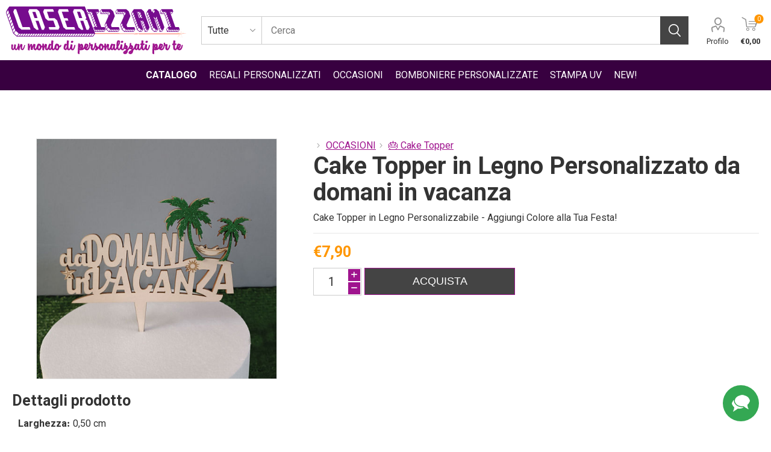

--- FILE ---
content_type: text/html; charset=utf-8
request_url: https://www.laserizzami.com/cake-topper-in-legno-personalizzato-da-domani-in-vacanza
body_size: 9678
content:
<!DOCTYPE html><html lang=it class=html-product-details-page><head><title>Cake Topper in Legno personalizzato da domani in vacanza - Laserizzami: Incisione e taglio laser</title><meta charset=UTF-8><meta name=description content="Cake Topper in Legno Personalizzabile - Aggiungi colore alla Tua Festa!"><meta name=keywords content="cake topper,cake topper in legno,festa di compleanno,compleanno,legno,cake topper personalizzato,cake topper con stampa UV,stampa UV"><meta name=generator content=nopCommerce><meta name=viewport content="width=device-width, initial-scale=1, maximum-scale=1, user-scalable=0"><meta name=google-site-verification content=-4iqjLpu_2wZFlDvEJT7067XOPdf68efvgwEO2JG7bY><link href="https://fonts.googleapis.com/css?family=Roboto:300,400,700&amp;subset=cyrillic-ext,greek-ext&amp;display=swap" rel=stylesheet><meta property=og:type content=product><meta property=og:title content="Cake Topper in Legno Personalizzato da domani in vacanza"><meta property=og:description content="Cake Topper in Legno Personalizzabile - Aggiungi colore alla Tua Festa!"><meta property=og:image content=https://www.laserizzami.com/images/thumbs/0004144_cake-topper-in-legno-personalizzato-da-domani-in-vacanza_510.jpeg><meta property=og:image:url content=https://www.laserizzami.com/images/thumbs/0004144_cake-topper-in-legno-personalizzato-da-domani-in-vacanza_510.jpeg><meta property=og:url content=https://www.laserizzami.com/cake-topper-in-legno-personalizzato-da-domani-in-vacanza><meta property=og:site_name content=Laserizzami><meta property=twitter:card content=summary><meta property=twitter:site content=Laserizzami><meta property=twitter:title content="Cake Topper in Legno Personalizzato da domani in vacanza"><meta property=twitter:description content="Cake Topper in Legno Personalizzabile - Aggiungi colore alla Tua Festa!"><meta property=twitter:image content=https://www.laserizzami.com/images/thumbs/0004144_cake-topper-in-legno-personalizzato-da-domani-in-vacanza_510.jpeg><meta property=twitter:url content=https://www.laserizzami.com/cake-topper-in-legno-personalizzato-da-domani-in-vacanza><script async src='https://www.googletagmanager.com/gtag/js?id=UA-0000000-0'></script><script>function gtag(){dataLayer.push(arguments)}window.dataLayer=window.dataLayer||[];gtag("js",new Date);gtag("config","UA-0000000-0")</script><link href=/css/fonts.css rel=stylesheet><link href=/lib/bootstrap-touchspin/jquery.bootstrap-touchspin.min.css rel=stylesheet><link href=/Themes/Emporium/Content/css/styles-1.0.2.css rel=stylesheet><link href=/Themes/Emporium/Content/css/tables.css rel=stylesheet><link href=/Themes/Emporium/Content/css/mobile.css rel=stylesheet><link href=/Themes/Emporium/Content/css/480.css rel=stylesheet><link href=/Themes/Emporium/Content/css/768.css rel=stylesheet><link href=/Themes/Emporium/Content/css/1024.css rel=stylesheet><link href=/Themes/Emporium/Content/css/1280.css rel=stylesheet><link href=/Plugins/SevenSpikes.Core/Styles/slick-slider-1.6.0.css rel=stylesheet><link href=/Plugins/SevenSpikes.Core/Styles/perfect-scrollbar.min.css rel=stylesheet><link href=/lib/magnific-popup/magnific-popup.css rel=stylesheet><link href=/Plugins/SevenSpikes.Nop.Plugins.InstantSearch/Themes/Emporium/Content/InstantSearch.css rel=stylesheet><link href="/Themes/Emporium/Content/css/theme.custom-1.css?v=17" rel=stylesheet><link rel=canonical href=https://www.laserizzami.com/cake-topper-in-legno-personalizzato-da-domani-in-vacanza><link rel="shortcut icon" href=/Themes/Emporium/Content/icons/favicon.ico type=image/x-icon><script>!function(n,t,i,r,u,f,e){n.fbq||(u=n.fbq=function(){u.callMethod?u.callMethod.apply(u,arguments):u.queue.push(arguments)},n._fbq||(n._fbq=u),u.push=u,u.loaded=!0,u.version="2.0",u.queue=[],f=t.createElement(i),f.async=!0,f.src=r,e=t.getElementsByTagName(i)[0],e.parentNode.insertBefore(f,e))}(window,document,"script","https://connect.facebook.net/en_US/fbevents.js");fbq("init","2733215647007669");fbq("track","PageView")</script><noscript><img height=1 width=1 src="https://www.facebook.com/tr?id=2733215647007669&amp;ev=PageView&amp;noscript=1"></noscript><script async src="https://www.googletagmanager.com/gtag/js?id=G-ZNLL0TCT3R"></script><script>function gtag(){dataLayer.push(arguments)}window.dataLayer=window.dataLayer||[];gtag("js",new Date);gtag("config","G-ZNLL0TCT3R")</script><body class=product-details-page-body><div class=ajax-loading-block-window style=display:none></div><div id=dialog-notifications-success title=Notifica style=display:none></div><div id=dialog-notifications-error title=Errore style=display:none></div><div id=dialog-notifications-warning title=Avviso style=display:none></div><div id=bar-notification class=bar-notification-container data-close=Chiudi></div><!--[if lte IE 8]><div style=clear:both;height:59px;text-align:center;position:relative><a href=http://www.microsoft.com/windows/internet-explorer/default.aspx target=_blank> <img src=/Themes/Emporium/Content/img/ie_warning.jpg height=42 width=820 alt="You are using an outdated browser. For a faster, safer browsing experience, upgrade for free today."> </a></div><![endif]--><div class=master-wrapper-page><div class=responsive-nav-wrapper-parent><div class=responsive-nav-wrapper><div class=menu-title><span>Menu</span></div><div class=search-wrap><span>Cerca</span></div><div class=mobile-logo><a href="/" class=logo> <img alt=Laserizzami title=Laserizzami src=https://www.laserizzami.com/images/thumbs/0002025_logo-laserizzami.png></a></div><div class=shopping-cart-link></div><div class=personal-button id=header-links-opener><span>Personal menu</span></div></div></div><div class=header><div class=header-upper><div class=header-selectors-wrapper></div></div><div class=header-lower><div class=header-logo><a href="/" class=logo> <img alt=Laserizzami title=Laserizzami src=https://www.laserizzami.com/images/thumbs/0002025_logo-laserizzami.png></a></div><div class="search-box store-search-box"><div class=close-side-menu><span class=close-side-menu-text>Cerca</span> <span class=close-side-menu-btn>Close</span></div><form method=get id=small-search-box-form action=/search><input type=text class=search-box-text id=small-searchterms autocomplete=off name=q placeholder=Cerca aria-label=Cerca> <select class=search-box-select id=instant-search-categories><option value=0>Tutte<option value=1059>REGALI PERSONALIZZATI<option value=1152>Totem, Espositori, Arredo<option value=1066>OCCASIONI<option value=1061>BOMBONIERE PERSONALIZZATE<option value=1161>Stampa UV<option value=1068>NEW!</select> <input type=hidden class=instantSearchResourceElement data-highlightfirstfoundelement=true data-minkeywordlength=3 data-defaultproductsortoption=0 data-instantsearchurl=/instantSearchFor data-searchpageurl=/search data-searchinproductdescriptions=false data-numberofvisibleproducts=5> <input type=submit class="button-1 search-box-button" value=Cerca></form></div><div class=header-links-wrapper><div class=header-links><ul><li><a href=/customer/info class="ico-account opener" data-loginurl=/login>Profilo</a><div class=profile-menu-box><div class=close-side-menu><span class=close-side-menu-text>Profilo</span> <span class=close-side-menu-btn>Close</span></div><div class=header-form-holder><a href=/register class=ico-register>Registrati</a> <a href=/login class=ico-login>Accesso</a></div></div></ul><div class=mobile-flyout-wrapper><div class=close-side-menu><span class=close-side-menu-text>Shopping cart</span> <span class=close-side-menu-btn>Close</span></div><div id=flyout-cart class=flyout-cart data-removeitemfromcarturl=/EmporiumTheme/RemoveItemFromCart data-flyoutcarturl=/EmporiumTheme/FlyoutShoppingCart><div id=topcartlink><a href=/cart class=ico-cart> <span class=cart-qty>0</span> <span class=cart-label> &#x20AC;0,00 </span> </a></div><div class=mini-shopping-cart><div class=flyout-cart-scroll-area><p>Non ci sono articoli nel tuo carrello</div></div></div></div></div></div></div><div class=header-menu-parent><div class="header-menu categories-in-side-panel"><div class=category-navigation-list-wrapper><span class=category-navigation-title>Catalogo</span><ul class="category-navigation-list sticky-flyout"></ul></div><div class=close-menu><span class=close-menu-text>Menu</span> <span class=close-menu-btn>Close</span></div><input type=hidden value=false id=isRtlEnabled><ul class=top-menu><li class=all-categories><span>Catalogo</span><div class=plus-button></div><div class=sublist-wrap><ul class=sublist><li class=back-button><span>Back</span><li class=root-category-items><a class=with-subcategories href=/regali-personalizzati-per-tutti-gli-eventi-e-le-occasioni>REGALI PERSONALIZZATI</a><div class=plus-button></div><div class=sublist-wrap><ul class=sublist><li class=back-button><span>Back</span><li><a class=with-subcategories href=/accessori-personalizzati>&#x1F45C; Accessori personalizzati</a><div class=plus-button></div><div class=sublist-wrap><ul class=sublist><li class=back-button><span>Back</span><li><a href=/portachiavi-personalizzati>&#x1F511;Portachiavi personalizzati</a><li><a href=/segnalibri-personalizzati>&#x1F4DA; Segnalibri Personalizzati in Legno</a></ul></div><li><a class=with-subcategories href=/casa->&#x1F3E0; Casa e Cucina</a><div class=plus-button></div><div class=sublist-wrap><ul class=sublist><li class=back-button><span>Back</span><li><a href=/zerbini-personalizzati-in-legno>Zerbini Personalizzati</a><li><a href=/cornici-in-legno>&#x2712; Cornici in Legno</a><li><a href=/posate-con-incisione-personalizzata>&#x1F374; Posate con Incisione Personalizzata</a><li><a href=/taglieri-personalizzati-in-legno>&#x1F52A; Taglieri Personalizzati in Legno</a><li><a href=/targhette-e-decorazioni-personalizzati-in-legno>&#x270F; Targhette e Decorazioni in Legno</a><li><a href=/scritte-per-pareti-personalizzate-in-legno>&#x1F524; Scritte per Pareti Personalizzate in Legno</a></ul></div><li><a href=/giochi-educativi-per-bambini-in-legno>&#x1F3B2; Didattica</a><li><a class=with-subcategories href=/animali>&#x1F43B; Animali</a><div class=plus-button></div><div class=sublist-wrap><ul class=sublist><li class=back-button><span>Back</span><li><a href=/medagliette-personalizzate-in-legno>Medagliette Personalizzate in Legno</a></ul></div><li><a href=/gioielli-personalizzati-in-legno>&#x1F48E; Gioielli Personalizzati</a><li><a href=/regali-utili>&#x1F381; Regali utili</a></ul></div><li class=root-category-items><a class=with-subcategories href=/-porta-igienizzante-e-presidi-covid>Totem, Espositori, Arredo</a><div class=plus-button></div><div class=sublist-wrap><ul class=sublist><li class=back-button><span>Back</span><li><a href=/-arredo-casa>&#x1F3E0; Arredo casa</a><li><a href=/arredo-negozi-attivit%C3%A0-commerciali-studi-porta-igienizzante-totem>&#x1F469;&#x200D;&#x1F4BB; Arredo attivit&#xE0;</a></ul></div><li class=root-category-items><a class=with-subcategories href=/regali-per-occasioni>OCCASIONI</a><div class=plus-button></div><div class=sublist-wrap><ul class=sublist><li class=back-button><span>Back</span><li><a class=with-subcategories href=/matrimonio-2>&#x1F48D; Matrimonio</a><div class=plus-button></div><div class=sublist-wrap><ul class=sublist><li class=back-button><span>Back</span><li><a href=/segnaposti-in-legno-personalizzati-2>Segnaposti Personalizzati</a><li><a href=/decorazione-personalizzate>Decorazioni Personalizzate</a></ul></div><li><a href=/inviti-personalizzati>&#x2709;&#xFE0F; Inviti Personalizzati</a><li><a href=/nascita>&#x1F476;Nascita</a><li><a href=/san-valentino>&#x1F498; San Valentino</a><li><a href=/-pasqua>&#x1F95A; Pasqua</a><li><a href=/bomboniere-per-comunione>&#x1F64F; Comunione</a><li><a href=/regali-di-battesimo>&#x26EA; Regali di Battesimo</a><li><a href=/aziendali>&#x1F4C7; Regali Aziendali</a><li><a href=/regali-per-le-maestre>&#x1F4D6; Regali per le Maestre</a><li><a class=with-subcategories href=/-compleanni>&#x1F370; Compleanni</a><div class=plus-button></div><div class=sublist-wrap><ul class=sublist><li class=back-button><span>Back</span><li><a href=/bottiglie-e-bicchieri>&#x1F376; Bottiglie, bicchieri e borracce</a><li><a href=/cornici-personalizzate>&#x1F4D0; Cornici Personalizzate</a><li><a href=/decorazioni>&#x1F4CF; Decorazioni</a><li><a href=/per-leiper-lui>&#x1F498; Per Lei/Per Lui</a><li><a href=/portachiavi-personalizzati-3>&#x1F511; Portachiavi personalizzati</a><li><a href=/regali-di-compleanno-2>&#x1F370; Regali di Compleanno</a><li><a href=/per-i-tuoi-amici>&#x1F49D; Per i tuoi Amici</a></ul></div><li><a href=/-festa-della-mamma>&#x2764;&#xFE0F; Festa della Mamma</a><li><a href=/festa-dei-nonni>&#x1F474; Festa dei Nonni</a><li><a class=with-subcategories href=/anniversario>&#x1F498; Anniversari</a><div class=plus-button></div><div class=sublist-wrap><ul class=sublist><li class=back-button><span>Back</span><li><a href=/1-anniversario>1&#xFE0F;&#x20E3;&#xB0; Anniversario</a><li><a href=/10-anniversario>&#x1F51F;&#xB0; Anniversario</a><li><a href=/25-anniversario>25&#xB0; Anniversario</a><li><a href=/50-anniversario>50&#xB0; Anniversario</a><li><a href=/cornici-personalizzate-in-legno-per-anniversario>&#x1F532; Cornici Personalizzate in Legno per Anniversario</a><li><a href=/per-i-tuoi-genitori>&#x1F468;&#x200D;&#x1F469;&#x200D;&#x1F466; Per i tuoi Genitori</a><li><a href=/per-lui>&#x1F49E; Per Lui/Per Lei</a><li><a href=/portachiavi-personalizzati-in-legno-per-anniversario>&#x1F511; Portachiavi Personalizzati per Anniversario</a></ul></div><li><a href=/cake-topper-2>&#x1F382; Cake Topper</a><li><a href=/natale-2024>&#x1F332; Natale</a><li><a href=/festa-del-pap%C3%A0>&#x2764;&#xFE0F; Festa del Pap&#xE0;</a></ul></div><li class=root-category-items><a class=with-subcategories href=/bomboniere-personalizzate>BOMBONIERE PERSONALIZZATE</a><div class=plus-button></div><div class=sublist-wrap><ul class=sublist><li class=back-button><span>Back</span><li><a href=/-per-cresima-2>&#x26EA; per Cresima</a><li><a href=/bomboniere-per-anniversario>&#x1F498; Per Anniversario</a><li><a href=/battesimo-oggetti>&#x26EA; Per Battesimo</a><li><a href=/-per-compleanno>&#x1F38A; Per Compleanno</a><li><a href=/-bomboniere-per-comunione-e-cresima>&#x26EA; per Comunione</a><li><a href=/bomboniere-per-laurea>&#x1F393; Per Laurea</a><li><a href=/matrimonio>&#x1F48D; Per Matrimonio</a><li><a href=/nascita-oggetti>&#x1F476; Per Nascita</a></ul></div><li class=root-category-items><a href=/stampa-uv>Stampa UV</a><li class=root-category-items><a class=with-subcategories href=/compleanno>NEW!</a><div class=plus-button></div><div class=sublist-wrap><ul class=sublist><li class=back-button><span>Back</span><li><a href=/incisione-su-plexiglass-con-embossing>&#x270D;&#xFE0F; Incisione su Plexiglass con Embossing</a></ul></div></ul></div><li class=top-menu-category-items><a class=with-subcategories href=/regali-personalizzati-per-tutti-gli-eventi-e-le-occasioni>REGALI PERSONALIZZATI</a><div class=plus-button></div><div class=sublist-wrap><ul class=sublist><li class=back-button><span>Back</span><li><a class=with-subcategories href=/accessori-personalizzati>&#x1F45C; Accessori personalizzati</a><div class=plus-button></div><div class=sublist-wrap><ul class=sublist><li class=back-button><span>Back</span><li><a href=/portachiavi-personalizzati>&#x1F511;Portachiavi personalizzati</a><li><a href=/segnalibri-personalizzati>&#x1F4DA; Segnalibri Personalizzati in Legno</a></ul></div><li><a class=with-subcategories href=/casa->&#x1F3E0; Casa e Cucina</a><div class=plus-button></div><div class=sublist-wrap><ul class=sublist><li class=back-button><span>Back</span><li><a href=/zerbini-personalizzati-in-legno>Zerbini Personalizzati</a><li><a href=/cornici-in-legno>&#x2712; Cornici in Legno</a><li><a href=/posate-con-incisione-personalizzata>&#x1F374; Posate con Incisione Personalizzata</a><li><a href=/taglieri-personalizzati-in-legno>&#x1F52A; Taglieri Personalizzati in Legno</a><li><a href=/targhette-e-decorazioni-personalizzati-in-legno>&#x270F; Targhette e Decorazioni in Legno</a><li><a href=/scritte-per-pareti-personalizzate-in-legno>&#x1F524; Scritte per Pareti Personalizzate in Legno</a></ul></div><li><a href=/giochi-educativi-per-bambini-in-legno>&#x1F3B2; Didattica</a><li><a class=with-subcategories href=/animali>&#x1F43B; Animali</a><div class=plus-button></div><div class=sublist-wrap><ul class=sublist><li class=back-button><span>Back</span><li><a href=/medagliette-personalizzate-in-legno>Medagliette Personalizzate in Legno</a></ul></div><li><a href=/gioielli-personalizzati-in-legno>&#x1F48E; Gioielli Personalizzati</a><li><a href=/regali-utili>&#x1F381; Regali utili</a></ul></div><li class=top-menu-category-items><a class=with-subcategories href=/regali-per-occasioni>OCCASIONI</a><div class=plus-button></div><div class=sublist-wrap><ul class=sublist><li class=back-button><span>Back</span><li><a class=with-subcategories href=/matrimonio-2>&#x1F48D; Matrimonio</a><div class=plus-button></div><div class=sublist-wrap><ul class=sublist><li class=back-button><span>Back</span><li><a href=/segnaposti-in-legno-personalizzati-2>Segnaposti Personalizzati</a><li><a href=/decorazione-personalizzate>Decorazioni Personalizzate</a></ul></div><li><a href=/inviti-personalizzati>&#x2709;&#xFE0F; Inviti Personalizzati</a><li><a href=/nascita>&#x1F476;Nascita</a><li><a href=/san-valentino>&#x1F498; San Valentino</a><li><a href=/-pasqua>&#x1F95A; Pasqua</a><li><a href=/bomboniere-per-comunione>&#x1F64F; Comunione</a><li><a href=/regali-di-battesimo>&#x26EA; Regali di Battesimo</a><li><a href=/aziendali>&#x1F4C7; Regali Aziendali</a><li><a href=/regali-per-le-maestre>&#x1F4D6; Regali per le Maestre</a><li><a class=with-subcategories href=/-compleanni>&#x1F370; Compleanni</a><div class=plus-button></div><div class=sublist-wrap><ul class=sublist><li class=back-button><span>Back</span><li><a href=/bottiglie-e-bicchieri>&#x1F376; Bottiglie, bicchieri e borracce</a><li><a href=/cornici-personalizzate>&#x1F4D0; Cornici Personalizzate</a><li><a href=/decorazioni>&#x1F4CF; Decorazioni</a><li><a href=/per-leiper-lui>&#x1F498; Per Lei/Per Lui</a><li><a href=/portachiavi-personalizzati-3>&#x1F511; Portachiavi personalizzati</a><li><a href=/regali-di-compleanno-2>&#x1F370; Regali di Compleanno</a><li><a href=/per-i-tuoi-amici>&#x1F49D; Per i tuoi Amici</a></ul></div><li><a href=/-festa-della-mamma>&#x2764;&#xFE0F; Festa della Mamma</a><li><a href=/festa-dei-nonni>&#x1F474; Festa dei Nonni</a><li><a class=with-subcategories href=/anniversario>&#x1F498; Anniversari</a><div class=plus-button></div><div class=sublist-wrap><ul class=sublist><li class=back-button><span>Back</span><li><a href=/1-anniversario>1&#xFE0F;&#x20E3;&#xB0; Anniversario</a><li><a href=/10-anniversario>&#x1F51F;&#xB0; Anniversario</a><li><a href=/25-anniversario>25&#xB0; Anniversario</a><li><a href=/50-anniversario>50&#xB0; Anniversario</a><li><a href=/cornici-personalizzate-in-legno-per-anniversario>&#x1F532; Cornici Personalizzate in Legno per Anniversario</a><li><a href=/per-i-tuoi-genitori>&#x1F468;&#x200D;&#x1F469;&#x200D;&#x1F466; Per i tuoi Genitori</a><li><a href=/per-lui>&#x1F49E; Per Lui/Per Lei</a><li><a href=/portachiavi-personalizzati-in-legno-per-anniversario>&#x1F511; Portachiavi Personalizzati per Anniversario</a></ul></div><li><a href=/cake-topper-2>&#x1F382; Cake Topper</a><li><a href=/natale-2024>&#x1F332; Natale</a><li><a href=/festa-del-pap%C3%A0>&#x2764;&#xFE0F; Festa del Pap&#xE0;</a></ul></div><li class=top-menu-category-items><a class=with-subcategories href=/bomboniere-personalizzate>BOMBONIERE PERSONALIZZATE</a><div class=plus-button></div><div class=sublist-wrap><ul class=sublist><li class=back-button><span>Back</span><li><a href=/-per-cresima-2>&#x26EA; per Cresima</a><li><a href=/bomboniere-per-anniversario>&#x1F498; Per Anniversario</a><li><a href=/battesimo-oggetti>&#x26EA; Per Battesimo</a><li><a href=/-per-compleanno>&#x1F38A; Per Compleanno</a><li><a href=/-bomboniere-per-comunione-e-cresima>&#x26EA; per Comunione</a><li><a href=/bomboniere-per-laurea>&#x1F393; Per Laurea</a><li><a href=/matrimonio>&#x1F48D; Per Matrimonio</a><li><a href=/nascita-oggetti>&#x1F476; Per Nascita</a></ul></div><li class=top-menu-category-items><a href=/stampa-uv>Stampa UV</a><li class=top-menu-category-items><a class=with-subcategories href=/compleanno>NEW!</a><div class=plus-button></div><div class=sublist-wrap><ul class=sublist><li class=back-button><span>Back</span><li><a href=/incisione-su-plexiglass-con-embossing>&#x270D;&#xFE0F; Incisione su Plexiglass con Embossing</a></ul></div></ul><div class=mobile-menu-items></div></div></div></div><div class=overlayOffCanvas></div><div class=master-wrapper-content><div class=master-column-wrapper><div class=center-1><div class="page product-details-page"><div class=page-body><form method=post id=product-details-form action=/cake-topper-in-legno-personalizzato-da-domani-in-vacanza><div itemscope itemtype=http://schema.org/Product data-productid=1466><div class=product-essential><div class=mobile-name-holder></div><div class=mobile-prev-next-holder></div><div class=gallery><div class=picture><img alt="Cake Topper in Legno Personalizzato da domani in vacanza" src=https://www.laserizzami.com/images/thumbs/0004144_cake-topper-in-legno-personalizzato-da-domani-in-vacanza_510.jpeg title="Cake Topper in Legno Personalizzato da domani in vacanza" itemprop=image id=main-product-img-1466></div></div><div class=overview><div class=prev-next-holder></div><div class=breadcrumb><ul itemscope itemtype=http://schema.org/BreadcrumbList><li><span> <a href="/"> <span>Home</span> </a> </span><li itemprop=itemListElement itemscope itemtype=http://schema.org/ListItem><span class=delimiter>/</span> <a href=/regali-per-occasioni itemprop=item> <span itemprop=name>OCCASIONI</span> </a><meta itemprop=position content=1><li itemprop=itemListElement itemscope itemtype=http://schema.org/ListItem><span class=delimiter>/</span> <a href=/cake-topper-2 itemprop=item> <span itemprop=name>&#x1F382; Cake Topper</span> </a><meta itemprop=position content=2><li itemprop=itemListElement itemscope itemtype=http://schema.org/ListItem><strong class=current-item itemprop=name>Cake Topper in Legno Personalizzato da domani in vacanza</strong> <span itemprop=item itemscope itemtype=http://schema.org/Thing id=/cake-topper-in-legno-personalizzato-da-domani-in-vacanza> </span><meta itemprop=position content=3></ul></div><div class=product-name><h1 itemprop=name>Cake Topper in Legno Personalizzato da domani in vacanza</h1></div><div class=short-description>Cake Topper in Legno Personalizzabile - Aggiungi Colore alla Tua Festa!</div><div class=product-prices-box><div class=prices itemprop=offers itemscope itemtype=http://schema.org/Offer><div class=product-price><span itemprop=price content=7.90 class=price-value-1466> €7,90 </span></div><meta itemprop=priceCurrency content=EUR></div><div class=add-to-cart><div class=add-to-cart-panel><label class=qty-label for=addtocart_1466_EnteredQuantity>Quantit&#xE0;:</label><div class=add-to-cart-qty-wrapper><input class=qty-input type=text data-val=true data-val-required="The Quantità field is required." id=addtocart_1466_EnteredQuantity name=addtocart_1466.EnteredQuantity value=1> <span class=plus>&#x69;</span> <span class=minus>&#x68;</span></div><input type=button id=add-to-cart-button-1466 class="button-1 add-to-cart-button" value=Acquista data-productid=1466 onclick="return AjaxCart.addproducttocart_details(&#34;/addproducttocart/details/1466/1&#34;,&#34;#product-details-form&#34;),!1"></div></div></div></div></div><div class=additional-details></div><div class=attributes-wrapper></div><div class=product-specs-box><div class=title><strong>Dettagli prodotto</strong></div><div class=specs-list><div class=odd><div class=spec-name>Larghezza</div><div class=spec-value>0,50 cm</div></div><div class=even><div class=spec-name>Altezza</div><div class=spec-value>16,00 cm</div></div><div class=odd><div class=spec-name>Lunghezza</div><div class=spec-value>18,00 cm</div></div><div class=even><div class=spec-name>Peso</div><div class=spec-value>43 g</div></div></div></div><div class=product-description><div class=title><strong>Descrizione prodotto</strong></div><div class=full-description itemprop=description><p><span style="font-family:'trebuchet ms',geneva;font-size:12pt;color:#800080">Il Cake Topper in Legno Personalizzabile è l'accessorio perfetto per rendere la tua festa indimenticabile. Realizzato con cura e attenzione ai dettagli, questo topper per torta aggiungerà un tocco speciale al tuo dolce e diventerà il punto focale della tua celebrazione.</span><p><span style="font-family:'trebuchet ms',geneva;font-size:12pt;color:#800080">Con la possibilità di personalizzarlo, potrai scegliere il colore che preferisci per il tuo Cake Topper in Legno. Che tu desideri una tonalità elegante e sofisticata o un colore vivace e accattivante, abbiamo una vasta gamma di opzioni tra cui puoi selezionare. Aggiungi un tocco personale alla tua festa e crea un'atmosfera unica che rifletta la tua personalità e il tema dell'evento.</span><p><span style="font-family:'trebuchet ms',geneva;font-size:12pt;color:#800080">La qualità del materiale in legno garantisce una durata a lungo termine del tuo topper per torta. Resistente e leggero, questo cake topper può essere riutilizzato per molte occasioni future, portando gioia e ricordi positivi ad ogni festa in cui viene utilizzato.</span><p><span style="font-family:'trebuchet ms',geneva;font-size:12pt;color:#800080">Non solo il Cake Topper in Legno Personalizzabile aggiunge stile e colore alla tua torta, ma offre anche un tocco di divertimento. I tuoi ospiti saranno affascinati dalla bellezza e dall'originalità di questo accessorio, creando un'atmosfera festosa e divertente che renderà la tua celebrazione unica.</span><p><span style="font-family:'trebuchet ms',geneva;font-size:12pt;color:#800080">Che tu stia organizzando un compleanno, un matrimonio, una baby shower o qualsiasi altra festa, questo cake topper personalizzabile è un'aggiunta perfetta per catturare l'attenzione e creare un momento indimenticabile.</span><p><span style="font-family:'trebuchet ms',geneva;font-size:12pt;color:#800080">Caratteristiche principali:</span><ul><li><span style="font-family:'trebuchet ms',geneva;font-size:12pt;color:#800080">Cake topper in legno personalizzabile per una festa unica</span><li><span style="font-family:'trebuchet ms',geneva;font-size:12pt;color:#800080">Scelta del colore che preferisci per adattarsi al tema della tua celebrazione</span><li><span style="font-family:'trebuchet ms',geneva;font-size:12pt;color:#800080">Realizzato con materiali di alta qualità per una lunga durata</span><li><span style="font-family:'trebuchet ms',geneva;font-size:12pt;color:#800080">Leggero e facile da posizionare sulla torta</span><li><span style="font-family:'trebuchet ms',geneva;font-size:12pt;color:#800080">Aggiunge stile, colore e un tocco di divertimento alla tua festa</span></ul><p><span style="font-family:'trebuchet ms',geneva;font-size:12pt;color:#800080">Rendi la tua prossima festa un'esperienza indimenticabile con il Cake Topper in Legno Personalizzabile. Scegli il tuo colore preferito e preparati a creare momenti magici e ricordi duraturi con questo accessorio unico.</span></div></div><div class=carousel-wrapper></div></div><input name=__RequestVerificationToken type=hidden value=CfDJ8MxzBEp8tcNEqOqY44Sz0xkYqp_VaD0c10WzHbL9nLmGuz4ax4vOTCyaBtF9HCnPvA7QrcerBhOC4dJtOAO4vs6JfJ9NwxVWtEg8RAIRE0WCcCUjk5aWtVNPDjOdXF3prwsAnhbe9UU70dt-cFpBfk0></form></div></div></div></div></div><div class=footer><div class=footer-upper><div class=footer-logo><img src=https://www.laserizzami.com/images/thumbs/0002026_logo-footer.png alt=footer_logo></div><div class="footer-block footer-menu"><ul class=list><li><a href="/">Home</a><li><a href=/chi-siamo>Chi siamo</a><li><a href=/contactus>Contatti</a><li><a href=/informativa-privacy>Informativa privacy</a><li><a href=/condizioni-di-vendita>Condizioni vendita</a></ul></div><div class="footer-block footer-contacts"><ul><li><a href=mailto:info@laserizzami.com class=email>info@laserizzami.com</a><li><a href=tel:+393926934591 class=phone>+39 3926934591</a></ul></div></div><div class=footer-middle><div class=footer-chat><div class=chat><a id=linkAperturaContatti title="Assistenza tramite chat"> <label id=lblChatQuestion title="Assistenza tramite chat">Serve aiuto?</label> Assistenza </a><div id=divElencoContatti class=chat-scelta><a href="https://api.whatsapp.com/send?phone=00393926934591" target=_blank title=Whatsapp class=whatsapp>Whatsapp</a> <a href=https://m.me/m3dopolistirolo target=_blank title=Messenger class=messenger>Messenger</a> <a href=mailto:info@m3do.com title=Email class=email>Email</a></div></div></div><div class="footer-block social-icons"><ul class=social-sharing><li><a target=_blank class=facebook href="https://www.facebook.com/Laserizzami/" aria-label=Facebook></a></ul></div><div class="footer-block pay-options"><ul><li><img src=/Themes/Emporium/Content/img/pay_icon1.png alt=""><li><img src=/Themes/Emporium/Content/img/pay_icon2.png alt=""><li><img src=/Themes/Emporium/Content/img/pay_icon3.png alt=""><li><img src=/Themes/Emporium/Content/img/pay_icon6.png alt=""></ul></div></div><div class=footer-lower><div class=footer-powered-by>Powered by <a href="https://www.nopcommerce.com/" target=_blank>nopCommerce</a><br> Customized by <a href="https://www.deslab.it/" target=_blank rel=nofollow>DESLAB.IT</a></div><div class=footer-designed-by>Designed by <a href="https://www.nop-templates.com/" target=_blank>Nop-Templates.com</a></div><div class=footer-disclaimer>Copyright © M3DO di Domenico Marcone<br> P.Iva: 07230140720<br> Via Palermo, 24 - 70033 Corato (BA)<br> Tutti i diritti riservati</div></div></div></div><script src=/lib/jquery/jquery-3.3.1.min.js></script><script src=/lib/jquery-validate/jquery.validate-v1.17.0/jquery.validate.min.js></script><script src=/lib/jquery-validate/jquery.validate.unobtrusive-v3.2.10/jquery.validate.unobtrusive.min.js></script><script src=/lib/jquery-ui/jquery-ui-1.12.1.custom/jquery-ui.min.js></script><script src=/lib/jquery-migrate/jquery-migrate-3.0.1.min.js></script><script src=/Plugins/SevenSpikes.Core/Scripts/iOS-12-array-reverse-fix.min.js></script><script src=/js/public.common.js></script><script src=/js/public.ajaxcart.js></script><script src=/js/public.countryselect.js></script><script src=/Plugins/SevenSpikes.Nop.Plugins.InstantSearch/Scripts/InstantSearch.min.js></script><script src=/Plugins/SevenSpikes.Core/Scripts/lib/kendo/2019.2.619/kendo.core.min.js></script><script src=/lib/kendo/2014.1.318/kendo.data.min.js></script><script src=/lib/kendo/2014.1.318/kendo.popup.min.js></script><script src=/lib/kendo/2014.1.318/kendo.list.min.js></script><script src=/lib/kendo/2014.1.318/kendo.autocomplete.min.js></script><script src=/lib/magnific-popup/jquery.magnific-popup.min.js></script><script src=/Plugins/SevenSpikes.Core/Scripts/footable.min.js></script><script src=/Plugins/SevenSpikes.Core/Scripts/perfect-scrollbar.min.js></script><script src=/Plugins/SevenSpikes.Core/Scripts/sevenspikes.core.min.js></script><script src=/Plugins/SevenSpikes.Core/Scripts/sevenspikes.theme.min.js></script><script src=/Plugins/SevenSpikes.Core/Scripts/slick-slider-1.6.0.min.js></script><script src=/Themes/Emporium/Content/scripts/emporium.js></script><script>$(document).ready(function(){$("#addtocart_1466_EnteredQuantity").on("keydown",function(n){if(n.keyCode==13)return $("#add-to-cart-button-1466").trigger("click"),!1})})</script><script id=instantSearchItemTemplate type=text/x-kendo-template>
    <div class="instant-search-item" data-url="${ data.CustomProperties.Url }">
        <a href="${ data.CustomProperties.Url }">
            <div class="img-block">
                <img src="${ data.DefaultPictureModel.ImageUrl }" alt="${ data.Name }" title="${ data.Name }" style="border: none">
            </div>
            <div class="detail">
                <div class="title">${ data.Name }</div>
                <div class="price"># var price = ""; if (data.ProductPrice.Price) { price = data.ProductPrice.Price } # #= price #</div>           
            </div>
        </a>
    </div>
</script><script>$("#small-search-box-form").on("submit",function(n){$("#small-searchterms").val()==""&&(alert("Inserisci la parola chiave di ricerca"),$("#small-searchterms").focus(),n.preventDefault())})</script><script>$(document).ready(function(){$(".header").on("mouseenter","#topcartlink",function(){$("#flyout-cart").addClass("active")});$(".header").on("mouseleave","#topcartlink",function(){$("#flyout-cart").removeClass("active")});$(".header").on("mouseenter","#flyout-cart",function(){$("#flyout-cart").addClass("active")});$(".header").on("mouseleave","#flyout-cart",function(){$("#flyout-cart").removeClass("active")})})</script><script>var classToGive="activeDiv";$(document).ready(function(){$.each($(".top-menu > li .sublist-wrap"),function(){var n=$(this).outerHeight();$(".sublist > li > .sublist-wrap",this).css("min-height",n)});$(".top-menu > li > .with-subcategories").mouseover(function(){$(this).siblings(".sublist-wrap").addClass(classToGive)});$(".top-menu > li > .with-subcategories").mouseleave(function(){$(this).siblings(".sublist-wrap").removeClass(classToGive)})})</script><script>AjaxCart.init(!1,".cart-qty",".header-links .wishlist-qty","#flyout-cart")</script><script>$(document).ready(function(){var n=!1;$("#linkAperturaContatti").on("click",function(){n=!0;$("#divElencoContatti").toggle()});setTimeout(function(){n||$("#lblChatQuestion").show()},3e4)})</script><div class=scroll-back-button id=goToTop></div>

--- FILE ---
content_type: text/css
request_url: https://www.laserizzami.com/Themes/Emporium/Content/css/styles-1.0.2.css
body_size: 22813
content:
@-webkit-keyframes shake {
    10%, 90% {
        -webkit-transform: rotate(-10deg);
        -ms-transform: rotate(-10deg);
        transform: rotate(-10deg);
    }

    20%, 80% {
        -webkit-transform: rotate(10deg);
        -ms-transform: rotate(10deg);
        transform: rotate(10deg);
    }

    30%, 50%, 70% {
        -webkit-transform: rotate(-20deg);
        -ms-transform: rotate(-20deg);
        transform: rotate(-20deg);
    }

    40%, 60% {
        -webkit-transform: rotate(20deg);
        -ms-transform: rotate(20deg);
        transform: rotate(20deg);
    }
}

@-moz-keyframes shake {
    10%, 90% {
        -webkit-transform: rotate(-10deg);
        -ms-transform: rotate(-10deg);
        transform: rotate(-10deg);
    }

    20%, 80% {
        -webkit-transform: rotate(10deg);
        -ms-transform: rotate(10deg);
        transform: rotate(10deg);
    }

    30%, 50%, 70% {
        -webkit-transform: rotate(-20deg);
        -ms-transform: rotate(-20deg);
        transform: rotate(-20deg);
    }

    40%, 60% {
        -webkit-transform: rotate(20deg);
        -ms-transform: rotate(20deg);
        transform: rotate(20deg);
    }
}

@keyframes shake {
    10%, 90% {
        -webkit-transform: rotate(-10deg);
        -ms-transform: rotate(-10deg);
        transform: rotate(-10deg);
    }

    20%, 80% {
        -webkit-transform: rotate(10deg);
        -ms-transform: rotate(10deg);
        transform: rotate(10deg);
    }

    30%, 50%, 70% {
        -webkit-transform: rotate(-20deg);
        -ms-transform: rotate(-20deg);
        transform: rotate(-20deg);
    }

    40%, 60% {
        -webkit-transform: rotate(20deg);
        -ms-transform: rotate(20deg);
        transform: rotate(20deg);
    }
}

@-webkit-keyframes swiping {
    30%, 70% {
        -webkit-transform: rotate(-70deg);
        -ms-transform: rotate(-70deg);
        transform: rotate(-70deg);
    }

    60%, 100% {
        -webkit-transform: rotate(10deg);
        -ms-transform: rotate(10deg);
        transform: rotate(10deg);
    }
}

@-moz-keyframes swiping {
    30%, 70% {
        -webkit-transform: rotate(-70deg);
        -ms-transform: rotate(-70deg);
        transform: rotate(-70deg);
    }

    60%, 100% {
        -webkit-transform: rotate(10deg);
        -ms-transform: rotate(10deg);
        transform: rotate(10deg);
    }
}

@keyframes swiping {
    30%, 70% {
        -webkit-transform: rotate(-70deg);
        -ms-transform: rotate(-70deg);
        transform: rotate(-70deg);
    }

    60%, 100% {
        -webkit-transform: rotate(10deg);
        -ms-transform: rotate(10deg);
        transform: rotate(10deg);
    }
}

@-webkit-keyframes widthplay {
    30% {
        width: 55%;
        opacity: .2;
    }

    65% {
        width: 50%;
        opacity: .6;
    }

    100% {
        width: 100%;
        opacity: .4;
    }
}

@-moz-keyframes widthplay {
    30% {
        width: 55%;
        opacity: .2;
    }

    65% {
        width: 50%;
        opacity: .6;
    }

    100% {
        width: 100%;
        opacity: .4;
    }
}

@keyframes widthplay {
    30% {
        width: 55%;
        opacity: .2;
    }

    65% {
        width: 50%;
        opacity: .6;
    }

    100% {
        width: 100%;
        opacity: .4;
    }
}

@-webkit-keyframes updating {
    100% {
        -webkit-transform: rotate(-360deg);
        -ms-transform: rotate(-360deg);
        transform: rotate(-360deg);
    }
}

@-moz-keyframes updating {
    100% {
        -webkit-transform: rotate(-360deg);
        -ms-transform: rotate(-360deg);
        transform: rotate(-360deg);
    }
}

@keyframes updating {
    100% {
        -webkit-transform: rotate(-360deg);
        -ms-transform: rotate(-360deg);
        transform: rotate(-360deg);
    }
}

@-webkit-keyframes emailing {
    0% {
        -webkit-transform: scale(.2);
        -ms-transform: scale(.2);
        transform: scale(.2);
        opacity: 0;
    }

    100% {
        -webkit-transform: scale(1);
        -ms-transform: scale(1);
        transform: scale(1);
        opacity: 1;
    }
}

@-moz-keyframes emailing {
    0% {
        -webkit-transform: scale(.2);
        -ms-transform: scale(.2);
        transform: scale(.2);
        opacity: 0;
    }

    100% {
        -webkit-transform: scale(1);
        -ms-transform: scale(1);
        transform: scale(1);
        opacity: 1;
    }
}

@keyframes emailing {
    0% {
        -webkit-transform: scale(.2);
        -ms-transform: scale(.2);
        transform: scale(.2);
        opacity: 0;
    }

    100% {
        -webkit-transform: scale(1);
        -ms-transform: scale(1);
        transform: scale(1);
        opacity: 1;
    }
}

@-webkit-keyframes stars {
    0% {
        -webkit-transform: scale(.8) rotate(-15deg);
        -ms-transform: scale(.8) rotate(-15deg);
        transform: scale(.8) rotate(-15deg);
    }

    25% {
        -webkit-transform: scale(.8) rotate(15deg);
        -ms-transform: scale(.8) rotate(15deg);
        transform: scale(.8) rotate(15deg);
    }

    40% {
        -webkit-transform: scale(1.2) rotate(0deg);
        -ms-transform: scale(1.2) rotate(0deg);
        transform: scale(1.2) rotate(0deg);
    }

    100% {
        -webkit-transform: scale(1) rotate(0deg);
        -ms-transform: scale(1) rotate(0deg);
        transform: scale(1) rotate(0deg);
    }
}

@-moz-keyframes stars {
    0% {
        -webkit-transform: scale(.8) rotate(-15deg);
        -ms-transform: scale(.8) rotate(-15deg);
        transform: scale(.8) rotate(-15deg);
    }

    25% {
        -webkit-transform: scale(.8) rotate(15deg);
        -ms-transform: scale(.8) rotate(15deg);
        transform: scale(.8) rotate(15deg);
    }

    40% {
        -webkit-transform: scale(1.2) rotate(0deg);
        -ms-transform: scale(1.2) rotate(0deg);
        transform: scale(1.2) rotate(0deg);
    }

    100% {
        -webkit-transform: scale(1) rotate(0deg);
        -ms-transform: scale(1) rotate(0deg);
        transform: scale(1) rotate(0deg);
    }
}

@keyframes stars {
    0% {
        -webkit-transform: scale(.8) rotate(-15deg);
        -ms-transform: scale(.8) rotate(-15deg);
        transform: scale(.8) rotate(-15deg);
    }

    25% {
        -webkit-transform: scale(.8) rotate(15deg);
        -ms-transform: scale(.8) rotate(15deg);
        transform: scale(.8) rotate(15deg);
    }

    40% {
        -webkit-transform: scale(1.2) rotate(0deg);
        -ms-transform: scale(1.2) rotate(0deg);
        transform: scale(1.2) rotate(0deg);
    }

    100% {
        -webkit-transform: scale(1) rotate(0deg);
        -ms-transform: scale(1) rotate(0deg);
        transform: scale(1) rotate(0deg);
    }
}

@-webkit-keyframes loader {
    0% {
        border-width: 3px;
    }

    15% {
        opacity: 1;
    }

    100% {
        border-width: 3px;
        opacity: 0;
        width: 50px;
        height: 50px;
    }
}

@-moz-keyframes loader {
    0% {
        border-width: 3px;
    }

    15% {
        opacity: 1;
    }

    100% {
        border-width: 3px;
        opacity: 0;
        width: 50px;
        height: 50px;
    }
}

@keyframes loader {
    0% {
        border-width: 3px;
    }

    15% {
        opacity: 1;
    }

    100% {
        border-width: 3px;
        opacity: 0;
        width: 50px;
        height: 50px;
    }
}

/*********** CSS RESET **********/
/*#region*/
* {
    margin: 0;
    outline: none;
    padding: 0;
    text-decoration: none;
    box-sizing: border-box;
}

    *:before, *:after {
        font-family: "emporium-icons";
        box-sizing: border-box;
    }

html {
    margin: 0 !important;
    -webkit-text-size-adjust: none;
}
/*#endregion*/

/*********** GLOBAL STYLES **********/
/*#region*/
@font-face {
    font-family: 'emporium-icons';
    src: url('../icons/emporium-icons.eot?xwq28l');
    src: url('../icons/emporium-icons.eot?xwq28l#iefix') format('embedded-opentype'), url('../icons/emporium-icons.ttf?xwq28l') format('truetype'), url('../icons/emporium-icons.woff?xwq28l') format('woff'), url('../icons/emporium-icons.svg?xwq28l#emporium-icons') format('svg');
    font-weight: normal;
    font-style: normal;
    font-display: swap;
}

body {
    max-width: 100%;
    overflow-x: hidden; /* responsive navigation & filters scroll bug fix*/
    background-color: #fff;
    font: normal 18px 'Roboto', sans-serif;
    color: #333333;
    line-height: 1.3;
}

/*#region Links*/
a {
    color: #333333;
    text-decoration: none;
    transition: .3s all ease;
}

    a img {
        border: 0px;
        text-decoration: none;
        opacity: 0.99; /*firefox scale bug fix*/
    }

    a[href] {
        color: #9F148E;
        text-decoration: underline;
    }

        a[href]:hover {
            text-decoration: none;
            color: #000000;
        }

        a[href] * {
            cursor: pointer;
        }
/*#endregion*/

/*#region Images*/
img {
    max-width: 100%;
    display: inline-block;
}
/*#endregion*/

/*#region Tables*/
table {
    width: 100%;
    border-collapse: collapse;
}
/*#endregion*/

/*#region Inputs*/
input[type="button"],
input[type="submit"],
input[type="reset"],
input[type="text"],
input[type="password"],
input[type="email"],
input[type="tel"],
select,
textarea {
    -webkit-appearance: none;
    -moz-appearance: none;
    appearance: none;
}

input::-moz-placeholder {
    opacity: 1;
}

input:-webkit-autofill {
    -webkit-box-shadow: inset 0 0 0 1000px #fff;
}

input[type="text"],
input[type="password"],
input[type="email"],
input[type="tel"],
textarea, select {
    height: 45px;
    border: 1px solid #CCCCCC;
    padding: 0 15px;
    vertical-align: middle;
    font-size: 16px;
    color: #333333;
    font-family: 'Roboto';
    width: 100%;
}

    input:-webkit-autofill,
    textarea:-webkit-autofill,
    select:-webkit-autofill,
    input[type="text"]::-webkit-input-placeholder,
    input[type="password"]::-webkit-input-placeholder,
    input[type="email"]::-webkit-input-placeholder,
    textarea::-webkit-input-placeholder,
    input[type="text"]::-moz-input-placeholder,
    input[type="password"]::-moz-input-placeholder,
    input[type="email"]::-moz-input-placeholder,
    input[type="tel"]::-moz-input-placeholder,
    textarea::-moz-input-placeholder,
    input[type="text"]::-ms-input-placeholder,
    input[type="password"]::-ms-input-placeholder,
    input[type="email"]::-ms-input-placeholder,
    input[type="tel"]::-ms-input-placeholder,
    textarea::-ms-input-placeholder,
    input[type="text"]::input-placeholder,
    input[type="password"]::input-placeholder,
    input[type="email"]::input-placeholder,
    input[type="tel"]::input-placeholder,
    textarea::input-placeholder {
        color: #333333;
    }

textarea {
    min-height: 150px;
    padding: 15px;
    resize: none;
}

select {
    cursor: pointer;
    padding: 0 40px 0 15px;
    background: #fff url('../img/select-arrow-dark.svg') no-repeat right 15px center;
}

    select::-ms-expand {
        display: none;
    }

/*#region check - radio*/
input[type="checkbox"],
input[type="radio"] {
    position: absolute;
    left: -9999px;
}

    input[type="checkbox"],
    input[type="radio"],
    input[type="checkbox"] + *,
    input[type="radio"] + * {
        vertical-align: middle;
    }

        input[type="radio"] + label,
        input[type="checkbox"] + label {
            font-weight: 400;
            user-select: none;
            cursor: pointer;
        }

            input[type="radio"]:hover + label,
            input[type="checkbox"]:hover + label,
            input[type="radio"] + label:hover,
            input[type="checkbox"] + label:hover {
                color: #9F148E;
            }

            input[type="radio"] + label:before,
            input[type="checkbox"] + label:before {
                content: "";
                display: inline-block;
                margin-right: 5px;
                width: 20px;
                height: 20px;
                border: 1px solid #CCCCCC;
                vertical-align: middle;
                background-color: #fff;
            }

            input[type="radio"] + label:before {
                border-radius: 100%;
            }

        input[type="radio"]:checked + label:before,
        input[type="checkbox"]:checked + label:before {
            width: 20px;
            height: 20px;
            box-shadow: 0 0 0 1px #CCCCCC;
            border: 4px solid #fff;
            background-color: #000000;
        }
/*#endregion*/

input[type="button"],
input[type="submit"],
input[type="reset"],
button,
button::-moz-focus-inner,
input[type="button"]::-moz-focus-inner,
input[type="submit"]::-moz-focus-inner,
input[type="reset"]::-moz-focus-inner,
input[type="file"] > input[type="button"]::-moz-focus-inner {
    cursor: pointer;
    margin: 0;
    border: 0;
    padding: 0;
}
/*#endregion*/

/*#region Altro*/
label, label + * {
    vertical-align: middle;
}

.clear {
    clear: both;
}

ol, ul {
    list-style: none;
    /*margin-left: 30px;*/
}
    ol.list-text, ul.list-text {
        list-style: initial;
        margin-left: 30px;
    }

.required {
    color: #FF0000;
}

script {
    display: none !important;
}

.no-data {
    padding: 20px;
}
/*#endregion*/
/*#endregion*/
/*********** GLOBAL FORMS ***********/
/*#region*/
.fieldset + .fieldset {
    margin-top: 20px;
}

.fieldset .title,
.section .title {
    padding: 15px;
    font-size: 18px;
    background-color: #EEEEEE;
}

    .fieldset .title strong,
    .section .title strong {
        font-weight: 400;
    }

.form-fields {
    padding: 5px;
    font-size: 0;
}

    .form-fields .text {
        font-size: 16px;
    }

.inputs {
    display: inline-block;
    vertical-align: top;
    width: 100%;
    padding: 10px;
}

    .inputs:after {
        content: "";
        display: block;
        clear: both;
    }

    .inputs > label,
    .inputs > label + .required {
        font-size: 16px;
        font-weight: bold;
    }

        .inputs > label + .required {
            margin-left: 5px;
        }

            .inputs > label + .text,
            .inputs > label + .required + .text {
                display: block;
                margin-top: 10px;
            }
/*#region sezione privacy*/
.fieldset.privacy {
    margin-top: 0px;
}

    .fieldset.privacy .form-fields,
    .fieldset.privacy .inputs {
        padding-top: 0px;
    }

.inputs.accept-consent .read {
    margin-left: 5px;
    font-size: 16px;
    color: #9F148E;
    cursor: pointer;
    text-decoration: underline;
    transition: all .1s ease;
}

    .inputs.accept-consent .read:hover {
        color: #000000;
        text-decoration: none;
    }

.inputs.privacy-condizioni{
    font-size: 15px;
}
.inputs.privacy-condizioni > div + div {
    margin-top: 5px;
}
    .inputs.privacy-condizioni > div > span {
        display: block;
    }
    .inputs.privacy-condizioni > div > span {
        display: block;
    }
    .inputs.privacy-condizioni label {
        margin-right: 10px;
    }
/*#endregion*/
/*#region validazione*/
.input-validation-error {
    border-bottom: 2px solid #FF0000 !important;
}

.message-error,
.field-validation-error,
.field-validation-error *,
.result {
    display: block;
    font-size: 15px;
    font-weight: 400;
    text-align: left;
    white-space: normal;
}

.message-error,
.result {
    color: #FFFFFF;
    padding: 5px 10px;
}

.message-error {
    background-color: #EA4335;
}

.result {
    background-color: #34A853;
}

.field-validation-error, /*errore sotto i campi*/
.field-validation-error * {
    color: #CC0000;
    margin: 2px 0 0;
}


/*.message-error.validation-summary-errors {
    text-align: center;
}*/
/*#endregion*/

.inputs .option-list {
    display: inline-block;
    vertical-align: middle;
    white-space: normal;
}

    .inputs .option-list li {
        float: left;
        margin: 0 10px 15px 0;
    }

    .inputs .option-list label {
        display: inline;
        width: auto;
        margin: 0 3px;
    }

.field-validation-valid,
.username-available-status {
    display: block;
    line-height: 17px;
    font-size: 13px;
    color: #9F148E;
    font-weight: 700;
}

/*#region captcha*/
.captcha-box {
    margin: 25px 0 0;
    text-align: center;
    line-height: 0; /*firefox line-height bug fix*/
}

    .captcha-box > div {
        display: inline-block;
    }

    .captcha-box input {
        height: auto;
    }
/*#endregion*/

/*#region bottoni*/
.button-1,
.button-2 {
    width: 90%;
    max-width: 400px;
    font-weight: 400;
    text-transform: uppercase;
    font-size: 18px;
    transition: all .2s ease;
    cursor: pointer;
    display: inline-block;
    border: 1px solid #9F148E;
}

.button-1 {
    height: 45px;
    padding: 0 25px;
    background-color: #9F148E;
    color: #fff;
}

.button-2 {
    color: #9F148E;
    background-color: #FFFFFF;
    padding: 10px;
}

.button-1:hover {
    background-color: #303030;
    border: 1px solid #303030;
}

.button-2:hover {
    border: 1px solid #303030;
    color: #303030;
}
/*#endregion*/
/*#endregion*/

/*********** GLOBAL TABLES ***********/
/*#region*/
.table-wrapper {
    overflow-x: auto;
}

.cart,
.data-table,
.compare-products-table,
.forums-table-section table {
    /*margin: 0 0 20px;*/
    border-collapse: initial;
    border-spacing: 0px;
}

    .cart th,
    .data-table th,
    .forums-table-section th {
        border-bottom: 1px solid #666666;
        background-color: #f9f9f9;
        padding: 20px;
        white-space: nowrap;
        font-size: 15px;
        color: #444444;
        font-weight: 700;
    }

    .cart td,
    .data-table td,
    .forums-table-section td {
        min-width: 50px;
        border-bottom: 1px solid #CCCCCC;
        background-color: #fff;
        padding: 20px;
        font-size: 16px;
        font-weight: 400;
        text-align: center;
    }

td.product-picture {
    font-size: 0 !important;
}

    td.product-picture a {
        display: inline-block;
        width: 50px;
    }

/*.data-table td {
    font-size: 17px;
}*/

/*.cart th:first-child,
    .data-table th:first-child,
    .forums-table-section th:first-child,
    .cart td:first-child,
    .data-table td:first-child,
    .forums-table-section td:first-child {
        border-left: 1px solid #CCCCCC;
    }

    .cart th:last-child,
    .data-table th:last-child,
    .forums-table-section th:last-child,
    .cart td:last-child,
    .data-table td:last-child,
    .forums-table-section td:last-child {
        border-right: 1px solid #CCCCCC;
    }

.cart tr:first-child th:first-child,
.data-table tr:first-child th:first-child,
.forums-table-section table tr:first-child th:first-child {
    border-top-left-radius: 3px;
}

.cart tr:first-child th:last-child,
.data-table tr:first-child th:last-child,
.forums-table-section table tr:first-child th:last-child {
    border-top-right-radius: 3px;
}

.cart tr:last-child td:first-child,
.data-table tr:last-child td:first-child,
.forums-table-section table tr:last-child td:first-child {
    border-bottom-left-radius: 3px;
}

.cart tr:last-child td:last-child,
.data-table tr:last-child td:last-child,
.forums-table-section table tr:last-child td:last-child {
    border-bottom-right-radius: 3px;
}*/

td .attributes {
    /*padding: 20px 0;*/
    margin: 10px 0 0;
}

/*.cart a,
.data-table a,
.compare-products-table a,
.forums-table-section a {
    color: #9F148E;
}

.cart .product a,
.data-table .product a,
.compare-products-table .product a,
.forums-table-section .product a {
    color: #444;
    transition: all .2s ease;
}

    .cart .product a:hover,
    .data-table .product a:hover,
    .compare-products-table .product a:hover,
    .forums-table-section .product a:hover {
        color: #9F148E;
    }

.cart .edit-item a,
.data-table .edit-item a,
.compare-products-table .edit-item a,
.forums-table-section .edit-item a {
    color: #9F148E;
    font-size: 13px;
    text-transform: uppercase;
    font-weight: 700;
}*/

.cart .attributes,
.data-table .attributes,
.compare-products-table .attributes,
.forums-table-section table .attributes {
    font-size: 15px;
    max-width: none;
}

.cart td.date,
.data-table td.date,
.compare-products-table td.date,
.forums-table-section td.date {
    white-space: nowrap;
}

td.product-picture {
    font-size: 0;
}

.select,
.select-boxes {
    position: relative;
    overflow: hidden;
}

    .select input[type="checkbox"],
    .select-boxes input[type="checkbox"] {
        position: absolute;
        left: -9999px;
    }

    .select label,
    .select-boxes label {
        display: block !important;
        width: 17px;
        height: 17px;
        border: 1px solid #eeeeee;
        vertical-align: text-top;
        background-color: #fff;
        cursor: pointer;
    }

    .select input[type="checkbox"]:checked + label,
    .select-boxes input[type="checkbox"]:checked + label {
        margin-left: 1px;
        margin-top: 1px;
        width: 16px;
        height: 16px;
        box-shadow: 0 0 0 1px #e7e7e7;
        border: 3px solid #fff;
        background-color: #9F148E;
    }

    .select label:before,
    .select-boxes label:before {
        content: none !important;
        display: none !important;
    }

.cart .product,
.data-table .product,
.data-table .message,
.data-table .info,
.data-table .name,
.forum-table .forum-details,
.forum-table .topic-details {
    text-align: left;
}

.cart .remove-from-cart,
.cart .add-to-cart,
.data-table .select-boxes,
.data-table .order {
    text-align: left;
}

.cart .unit-price {
    white-space: nowrap;
}

.cart .qty-input,
.cart .qty-dropdown {
    margin: -5px 0;
    padding: 0 7px;
    width: 40px;
    height: 40px;
    font-size: 14px;
    color: #444;
    text-align: center;
    background-position: right 10px center
}

.cart .qty-dropdown {
    text-align: left;
    padding: 0 20px 0 5px;
}

.cart .subtotal span,
.data-table .total span {
    display: inline-block;
    white-space: nowrap;
    font-weight: 700;
}

.cart .subtotal .discount,
.cart .subtotal .discount + div {
    white-space: nowrap; /*remove this if you have no space enough for discounted products price*/
    display: none; /* hidden due to designer request */
}

/*.td-title {
    font-weight: 300;
    color: #333333;
}*/

.td-title + span {
    display: inline-block;
    vertical-align: middle;
}
/*#endregion*/

.master-wrapper-content {
    overflow: hidden;
    box-sizing: border-box;
    padding: 40px 10px;
    width: 100%;
}

.master-column-wrapper:after {
    content: "";
    display: block;
    clear: both;
}

.page {
    min-height: 200px;
}

.page-title {
}

    .page-title h1 {
        font-size: 40px;
        line-height: 1.1;
    }

    .page-title .subtitle {
        display: block;
        color: #666666;
        margin-top: 5px;
    }

.page-body {
    margin-top: 20px;
}

    .page:after,
    .page-title:after,
    .page-body:after {
        content: "";
        display: block;
        clear: both;
    }

.buttons {
    text-align: center;
    margin-top: 20px;
}

.link-rss {
    display: none;
    width: 24px;
    height: 24px;
    font-size: 0 !important;
}

    .link-rss:before {
        content: "\73";
        display: block;
        font-size: 24px;
        color: #333333;
        text-transform: none;
        font-weight: normal;
        transition: color .2s ease;
    }

    .link-rss:hover:before {
        color: #9F148E;
    }

/*********** NOTIFICATIONS & POPUPS  ***********/
/*#region*/
.bar-notification {
    display: none;
    position: fixed;
    bottom: 0;
    left: 0;
    z-index: 1040;
    width: 100%;
    padding: 20px 6%;
    min-height: 60px;
    color: #fff;
    overflow: hidden;
}

    .bar-notification.success {
        background-color: #59B200;
    }

    .bar-notification.warning,
    .bar-notification.error {
        background-color: #FF4F60;
    }

    .bar-notification .content {
        float: left;
        max-width: calc(100% - 50px);
        font-size: 15px;
        color: #fff;
        margin: 0 10px 0 0;
    }

        .bar-notification .content a {
            color: #fff;
            text-decoration: underline;
        }

    .bar-notification .close {
        float: right;
        cursor: pointer;
        font-size: 0;
    }

        .bar-notification .close:before {
            content: "\7a";
            display: block;
            width: 32px;
            height: 32px;
            line-height: 32px;
            text-align: center;
            font-size: 20px;
            color: #fff;
            text-transform: none;
            font-weight: normal;
        }

/*.bar-notification .close:hover {
            opacity: 1;
        }*/

.noscript {
    background-color: #ff9;
    padding: 10px;
    text-align: center;
}

.ajax-loading-block-window {
    position: fixed;
    top: 0;
    left: 0;
    z-index: 1030;
    width: 100% !important;
    height: 100% !important;
    background-color: rgba(255,255,255,.7);
}

    .ajax-loading-block-window:before,
    .ajax-loading-block-window:after {
        content: "";
        position: fixed;
        display: inline-block;
        top: 50%;
        left: 50%;
        -webkit-transform: translate(-50%, -50%);
        -ms-transform: translate(-50%, -50%);
        transform: translate(-50%, -50%);
        width: 0;
        height: 0;
        border: 0px solid #9F148E;
        border-radius: 50%;
        -webkit-animation: loader 1.6s cubic-bezier(0, 0, 0.09, 0.99) infinite;
        -moz-animation: loader 1.6s cubic-bezier(0, 0, 0.09, 0.99) infinite;
        animation: loader 1.6s cubic-bezier(0, 0, 0.09, 0.99) infinite;
    }

    .ajax-loading-block-window:after {
        animation-delay: .8s;
    }

.ui-dialog {
    position: absolute !important;
    left: 50% !important;
    -webkit-transform: translateX(-50%);
    -ms-transform: translateX(-50%);
    transform: translateX(-50%);
    padding-bottom: 30px;
    width: 600px !important;
    max-width: 95%;
    box-shadow: 0 0 20px rgba(0,0,0,.15);
    background-color: #fff;
    z-index: 1050;
}

.ui-dialog-titlebar {
    display: block;
    padding: 25px 0;
    margin: 0 auto;
    width: calc(100% - 100px);
    font-size: 22px;
    text-transform: none;
    font-weight: 700;
    color: #444;
    text-align: center;
    overflow: hidden;
    white-space: nowrap;
    text-overflow: ellipsis;
}

    .ui-dialog-titlebar .ui-dialog-title {
        font-size: 22px;
        font-weight: 700;
        color: #444;
    }

    .ui-dialog-titlebar button {
        position: absolute;
        top: 25px;
        right: 25px;
        border: none;
        background: transparent;
        overflow: hidden;
        font-size: 0;
        text-align: center;
        opacity: 0.5;
    }

        .ui-dialog-titlebar button:before {
            content: "\7a";
            text-transform: none;
            font-weight: normal;
            font-size: 20px;
            line-height: 24px;
        }

        .ui-dialog-titlebar button:hover {
            opacity: 0.9;
        }

.ui-dialog-content {
    padding: 0 30px;
    height: auto !important;
    overflow: auto;
}

    .ui-dialog-content .page {
        min-height: 0;
        text-align: center;
    }

    .ui-dialog-content .page-title {
        margin: 0 0 12px;
        padding: 0;
    }

        .ui-dialog-content .page-title h1 {
            font-size: 15px;
            text-transform: uppercase;
            color: #333333;
        }

    .ui-dialog-content .tooltip {
        margin: 5px 0;
        line-height: 20px;
    }

    .ui-dialog-content button {
        margin-top: 20px;
    }

.eu-cookie-bar-notification {
    position: fixed;
    top: 50%;
    left: 50%;
    z-index: 1050;
    width: 90%;
    max-width: 600px;
    -webkit-transform: translate(-50%, -50%);
    -ms-transform: translate(-50%, -50%);
    transform: translate(-50%, -50%);
    box-shadow: 0 0 20px rgba(0,0,0,0.2);
    background-color: #fff;
    padding: 20px;
    text-align: center;
}

    .eu-cookie-bar-notification .text {
        margin-bottom: 20px;
        line-height: 1.5;
        font-size: 15px;
        color: #333333;
    }

    .eu-cookie-bar-notification button {
        height: 45px;
        margin: 10px 0 20px;
        border: none;
        background-color: #eebe00;
        padding: 0 25px;
        font-size: 14px;
        color: #fff;
        font-weight: 700;
        text-transform: uppercase;
        transition: all .1s ease;
    }

        .eu-cookie-bar-notification button:hover {
            background-color: #e8af00;
        }

    .eu-cookie-bar-notification a {
        display: block;
        font-size: 13px;
        color: #333333;
        font-weight: 700;
        text-transform: uppercase;
    }

.scroll-back-button {
    display: none !important;
    position: fixed;
    bottom: 20px;
    right: 6vw;
    width: 50px;
    height: 50px;
    border: 1px solid #9F148E;
    text-align: center;
    background: rgba(255,255,255,.6);
    cursor: pointer;
}

    .scroll-back-button:before {
        content: '\77';
        display: inline-block;
        position: absolute;
        color: #9F148E;
        font-size: 14px;
        top: 50%;
        left: 50%;
        -webkit-transform: translate(-50%, -50%) rotate(180deg);
        -ms-transform: translate(-50%, -50%) rotate(180deg);
        transform: translate(-50%, -50%) rotate(180deg);
    }
/*#endregion*/

/*********** ADMIN LINK ***********/
/*#region*/
.admin-header-links {
    text-align: right;
    width: 100%;
    max-width: 1400px;
    margin: 0 auto;
    border-bottom: 1px solid #CCCCCC;
    padding: 3px 5px;
    font-size: 16px;
    background-color: #FFFFFF;
}

    .admin-header-links .impersonate,
    .admin-header-links a,
    .admin-header-links span {
        display: inline-block;
    }

    .admin-header-links a {
        background-color: #9F148E;
        color: #FFFFFF;
        text-decoration: none;
        padding: 5px;
    }

        .admin-header-links a:hover {
            background-color: #303030;
            color: #FFFFFF;
        }
/*#endregion*/

/*#region HEADER*/
.header {
    margin: 0 auto;
    text-align: center;
    box-sizing: border-box;
}

    .header:after {
        content: "";
        display: block;
        clear: both;
    }

.header-logo a {
    display: inline-block;
    max-width: 100%;
    line-height: 0; /*firefox line-height bug fix*/
}

    .header-logo a img {
        /*max-width: 100%;
	max-height: 45px;*/
    }

.header-links-wrapper {
    position: relative;
    /*margin: 0 0 20px;*/
}

.personal-button {
    position: relative;
}

.profile-menu-box {
    position: absolute;
    top: 100%;
    left: 50%;
    -webkit-transform: translateX(-50%);
    -ms-transform: translateX(-50%);
    transform: translateX(-50%);
    margin-top: 25px;
    width: 150px;
    padding: 10px 0;
    background: #fff;
    font-size: 14px;
    opacity: 0;
    visibility: hidden;
    text-align: left;
    pointer-events: none;
    box-shadow: 0 0 20px rgba(0,0,0,.16);
    z-index: 1020;
    transition: all .2s ease;
}

    .profile-menu-box:after {
        content: " ";
        bottom: 100%;
        left: 50%;
        border: solid transparent;
        height: 0;
        width: 0;
        position: absolute;
        pointer-events: none;
        border-color: rgba(255, 255, 255, 0);
        border-bottom-color: #ffffff;
        border-width: 8px;
        margin-left: -8px;
    }

    .profile-menu-box.open {
        margin-top: 8px;
        opacity: 1;
        visibility: visible;
        pointer-events: auto;
    }

    .profile-menu-box > a,
    .header-form-holder > a {
        display: block !important;
        padding: 10px 17px;
        color: #444444;
    }

    .profile-menu-box span:before,
    .profile-menu-box a:before {
        display: inline-block !important;
        color: #8e8e8e;
        font-size: 17px;
        vertical-align: middle;
        margin-right: 10px;
        min-width: 20px;
        font-weight: normal;
        text-transform: none;
    }

.close-side-menu {
    display: none;
}

/*#region FLYOUT CART MOBILE*/
a.ico-cart {
    display: inline-block;
    font-size: 13px;
    color: #333333;
    transition: color .2s ease;
}

    a.ico-cart:before {
        display: block;
        margin-bottom: 4px;
        font-size: 26px;
        color: #8e8e8e;
        transition: color .2s ease;
    }

.mini-shopping-cart .close-side-menu {
    display: none;
}

.mini-shopping-cart .flyout-cart-scroll-area {
    position: relative;
    width: 100%;
    padding: 20px 0 0;
    background-color: #fff;
}

.mini-shopping-cart:after {
    content: "";
    display: block;
    clear: both;
}

.flyout-cart-scroll-area > p {
    padding: 0 20px 20px;
    font-size: 14px;
    color: #333333;
    text-align: center;
}

.flyout-cart .items {
    position: relative;
    padding: 0 10px;
    margin-bottom: 15px;
    background: #fff;
    text-align: left;
    overflow: hidden;
}

.mini-shopping-cart .item {
    overflow: hidden;
    padding: 0px 20px 0px 0px;
    font-size: 0px;
    position: relative;
}

    .mini-shopping-cart .item + .item {
        padding: 5px 20px 0px 0px;
        margin-top: 5px;
        border-top: 1px solid #CCCCCC;
    }

    .mini-shopping-cart .item > div {
        display: inline-block;
        vertical-align: top;
    }

/*#region remove item*/
.mini-shopping-cart .product .remove-item {
    position: absolute;
    top: 5px;
    right: 0px;
    left: auto;
    font-size: 0;
    text-decoration: none;
    background-color: #9F148E;
    width: 18px;
    height: 18px;
    line-height: 18px;
    color: #FFFFFF;
    text-align: center;
}

    .mini-shopping-cart .product .remove-item:hover {
        background-color: #333333;
    }

    .mini-shopping-cart .product .remove-item:after {
        content: "\7a";
        display: inline-block;
        font-size: 10px;
        line-height: 18px;
        transition: all .1s ease;
    }
/*#endregion remove item*/
/*#region picture*/
.mini-shopping-cart .picture a {
    display: block;
    width: 50px;
    height: 50px;
    border: 1px solid #eee;
    text-align: center;
    overflow: hidden;
    font-size: 0;
}

    .mini-shopping-cart .picture a:before {
        content: "";
        display: inline-block;
        height: 100%;
        margin: 0;
        vertical-align: middle;
    }

.mini-shopping-cart .picture img {
    display: inline-block;
    vertical-align: middle;
    max-width: 100%;
}
/*#endregion picture*/
/*#region details*/
.mini-shopping-cart .product {
    padding: 2px 0px 2px 5px;
    max-width: calc(100% - 56px);
}

.mini-shopping-cart .name a {
    display: block;
    white-space: nowrap;
    overflow: hidden;
    text-overflow: ellipsis;
    font-size: 15px;
    color: #333333;
}

.mini-shopping-cart .attributes {
    padding: 0;
    margin: 5px 0 0;
    font-size: 14px;
    color: #333333;
}

.mini-shopping-cart .right {
    display: inline-flex;
    font-weight: 700;
    flex-flow: row-reverse;
    color: #333333;
}

.mini-shopping-cart .quantity {
    margin: 0 4px 0 0;
    font-size: 0;
}

    .mini-shopping-cart .quantity span,
    .mini-shopping-cart .quantity:after,
    .mini-shopping-cart .price {
        font-size: 15px;
    }

    .mini-shopping-cart .quantity:after {
        content: "x";
        display: inline-block;
        margin-left: 3px;
        font-family: "Roboto", Arial;
    }

.mini-shopping-cart .price {
    color: #9F148E;
}
/*#endregion details*/
/*#region footer*/
.mini-shopping-cart .flyout-lower {
    background-color: #f6f6f6;
    padding: 15px;
    color: #333333;
    font-size: 15px;
}

.mini-shopping-cart .count {
    float: left;
    font-size: 0px;
}

    .mini-shopping-cart .count a {
        font-size: 15px;
        line-height: 1;
    }

        .mini-shopping-cart .count a:hover {
            color: #9F148E;
        }

        .mini-shopping-cart .count a:before {
            content: "\64";
            display: inline-block;
            vertical-align: middle;
            margin: 0 5px 0 0;
            font-size: 25px;
            color: #333333;
        }

.mini-shopping-cart .totals {
    float: right;
    margin-top: 0px !important;
}

    .mini-shopping-cart .totals strong {
        color: #9F148E;
        font-size: 18px;
    }

.mini-shopping-cart .buttons {
    padding: 10px 0 0;
    margin: 0;
    clear: both;
}
/*#endregion footer*/
/*#endregion FLYOUT CART MOBILE*/

.header-links ul {
    display: inline-block;
    font-size: 0;
}

.header-links a {
    text-decoration: none;
}

.ico-wishlist:before {
    content: "\63";
}

.ico-cart:before {
    content: "\64";
}

.personal-button > span:before,
.ico-account:before {
    content: "\61";
}

.profile-menu-box .ico-inbox {
    font-size: 0;
}

.ico-inbox span {
    font-size: 14px;
    vertical-align: middle;
}

.ico-inbox:before {
    content: "\41";
}

.ico-compare:before {
    content: "\62";
}

.ico-logout:before {
    content: "\42";
}

.ico-login:before {
    content: "\78";
}

.ico-register:before {
    content: "\79";
}

/*#region ricerca*/
.search-box {
    position: relative;
}

    .search-box form {
        position: relative;
    }

        .search-box form:after {
            content: "";
            display: block;
            clear: both;
        }

.search-box-select {
    border: 1px solid #CCCCCC !important;
    border-radius: 0 !important;
}

.search-box input.search-box-text {
    float: left;
    height: 45px;
    border-right: 0;
}

.search-box .search-box-button {
    float: left;
    width: 45px;
    height: 45px;
    padding: 0;
    border: none;
    /*background: #ccc url('../img/search-button.png') center no-repeat;*/
    background: #9F148E url(../img/search-button-desktop.png) center no-repeat;
    font-size: 0;
    border: 1px solid #CCCCCC;
    border-left: 0;
}

    .search-box .search-box-button:hover {
        background-color: #303030;
    }


.instantSearch {
    box-shadow: 0 0 0px rgba(0,0,0,.15) !important;
    border-radius: 0 !important;
    border: 1px solid #CCCCCC;
    padding: 5px;
}

    .instantSearch ul > li + li {
        padding-top: 5px;
        margin-top: 5px;
        border-top: 1px solid #CCCCCC;
    }

.instant-search-item {
    padding: 0px !important;
}

    .instant-search-item + .instant-search-item {
        padding-top: 5px;
        margin-top: 5px;
        border-top: 1px solid #CCCCCC;
    }

.instantSearch .k-item.k-state-focused .instant-search-item {
    background-color: #FFFFFF !important;
}

.instantSearch .k-item.k-state-hover .instant-search-item {
    background-color: #F6F6F6 !important;
}

.instant-search-item a {
    text-decoration: none;
    display: block;
    display: flex;
    padding: 5px;
}

    .instant-search-item a > div {
        float: none !important;
    }

    .instant-search-item a .img-block {
        flex-shrink: 0;
        font-size: 0px;
    }

        .instant-search-item a .img-block:before {
            content: "";
            height: 100%;
            display: inline-block;
            vertical-align: middle;
        }

        .instant-search-item a .img-block img {
            vertical-align: middle;
        }

    .instant-search-item a .detail {
        margin: 0px;
        padding: 5px;
    }

        .instant-search-item a .detail .title {
            font-size: 16px;
            color: #333333;
        }
/*#endregion ricerca*/
.header-selectors-wrapper {
    font-size: 0;
}

    .header-selectors-wrapper > div {
        display: inline-block;
        margin: 0 5px 10px;
        vertical-align: middle;
    }
/*#region menu*/
.header-menu a {
    text-decoration: none;
}
/*#endregion*/
/*#endregion HEADER*/

/*********** FOOTER ***********/
/*#region*/
.footer {
    font-size: 0px;
    text-align: center;
    background-color: #666666;
    color: #CCCCCC;
}

    .footer > div {
        padding: 20px;
        box-sizing: border-box;
        width: 100%;
    }

        .footer > div.footer-upper,
        .footer > div.footer-middle {
            max-width: 1400px;
            margin: 0 auto;
        }

        .footer > div.footer-middle {
            padding-top: 0px;
        }

    .footer .footer-logo {
        display: none;
    }

    .footer .footer-block + .footer-block {
        margin-top: 10px;
    }

    .footer .footer-block ul li {
        display: inline-block;
        vertical-align: top;
        margin: 5px;
    }

        .footer .footer-block ul li a {
            font-size: 16px;
            color: #FFFFFF;
            display: inline-block;
            opacity: 0.6;
            text-decoration: none;
        }

            .footer .footer-block ul li a:hover {
                opacity: 1;
            }

    .footer .footer-block.footer-contacts {
        border-top: 1px solid #999999;
        padding-top: 10px;
    }

        .footer .footer-block.footer-contacts ul li {
            margin: 10px;
        }

            .footer .footer-block.footer-contacts ul li a {
                background-position: left center;
                background-repeat: no-repeat;
                min-height: 30px;
                line-height: 30px;
                font-size: 20px;
            }

                .footer .footer-block.footer-contacts ul li a.email {
                    padding-left: 35px;
                    background-image: url("../img/footer-mail.png");
                }

                .footer .footer-block.footer-contacts ul li a.phone {
                    padding-left: 20px;
                    background-image: url("../img/footer-phone.png");
                }

    .footer .footer-block.social-icons ul li a {
        opacity: 1;
        width: 40px;
        height: 40px;
        background-position: left top;
        background-repeat: no-repeat;
        transition: .3s all ease;
    }

        .footer .footer-block.social-icons ul li a:hover {
            background-position: left bottom;
        }

        .footer .footer-block.social-icons ul li a.twitter {
            background-image: url("../img/twitter.png");
        }

        .footer .footer-block.social-icons ul li a.facebook {
            background-image: url("../img/facebook.png");
        }

        .footer .footer-block.social-icons ul li a.youtube {
            background-image: url("../img/youtube.png");
        }

        .footer .footer-block.social-icons ul li a.pinterest {
            background-image: url("../img/pinterest.png");
        }

        .footer .footer-block.social-icons ul li a.vimeo {
            background-image: url("../img/vimeo.png");
        }

        .footer .footer-block.social-icons ul li a.instagram {
            background-image: url("../img/instagram.png");
        }

        .footer .footer-block.social-icons ul li a.rss {
            background-image: url("../img/rss.png");
        }

    /*#region footer lower*/
    .footer .footer-lower {
        background-color: #444444;
        font-size: 16px;
        text-align: center;
    }

        .footer .footer-lower .footer-designed-by,
        .footer .footer-lower .footer-powered-by {
            z-index: -1;
            margin-bottom: -5px;
        }

            .footer .footer-lower .footer-designed-by,
            .footer .footer-lower .footer-designed-by a,
            .footer .footer-lower .footer-powered-by,
            .footer .footer-lower .footer-powered-by a {
                font-size: 1px;
                color: #444444;
            }
/*#endregion*/

/*#region footer chat*/
.footer-chat {
    position: fixed;
    bottom: 10px;
    right: 10px;
    z-index: 1039;
}

.chat {
    width: 60px;
    height: 60px;
    position: relative;
}

    .chat > a {
        display: block;
        width: 60px;
        height: 60px;
        border-radius: 100%;
        background-color: #34A853;
        background-image: url("../img/chat.png");
        background-position: center center;
        background-repeat: no-repeat;
        font-size: 0px;
        cursor: pointer;
    }

        .chat > a:hover {
            background-color: #FBBC05;
        }

        .chat > a > label,
        .chat-scelta {
            display: none;
            transition: .3s all ease;
            position: absolute;
            background-color: #FFFFFF;            
            padding: 5px;
            border-radius: 20px;            
        }

        .chat > a > label {
            width: 130px;
            font-size: 18px;
            bottom: 10px;
            right: 65px;
            background-color: #FBBC05;
            cursor: pointer;
        }

.chat-scelta {
    right: 0px;
    bottom: 65px;
    font-size: 0px;
    box-shadow: 0 0 0 2px #CCCCCC;
}

    .chat-scelta > a {
        display: inline-block;
        vertical-align: top;
        width: 40px;
        height: 40px;
        margin: 5px;
        background-color: #FFFFFF;
        border-radius: 100%;
        background-position: center center;
        background-repeat: no-repeat;
    }

        .chat-scelta > a.whatsapp {
            background-image: url("../img/chat-whatsapp.png");
        }

        .chat-scelta > a.messenger {
            background-image: url("../img/chat-messenger.png");
        }

        .chat-scelta > a.email {
            background-image: url("../img/chat-mail.png");
        }
/*#endregion*/
/*#endregion*/

/*#region SMALL PRODUCT CAROUSELS*/
.small-products .nop-jcarousel.product-grid .slick-carousel {
    margin: 0 !important;
}

.small-products .nop-jcarousel .slick-slide {
    padding: 0 !important;
}

.small-products .item-box {
    overflow: hidden;
    max-height: 120px;
}

    .small-products .item-box .product-item {
        font-size: 0;
    }

        .small-products .item-box .product-item > div {
            display: inline-block;
            vertical-align: top;
        }

    .small-products .item-box .prices .actual-price {
        display: block;
        margin: 0;
    }

    .small-products .item-box .product-item > div:first-child {
        width: 120px;
    }

    .small-products .item-box .picture {
        margin: 0;
    }

        .small-products .item-box .picture > a:before {
            padding-top: 100%;
        }

    .small-products .item-box .details {
        width: calc(100% - 120px);
        padding: 13px;
        text-align: left;
    }

    .small-products .item-box .prices {
        max-width: 100%;
        white-space: nowrap;
        text-overflow: ellipsis;
        overflow: hidden;
    }

    .small-products .item-box .buttons,
    .small-products .item-box .btn-wrapper {
        display: none;
    }

    .small-products .item-box .product-title,
    .small-products .item-box .title {
        padding: 0;
        height: auto;
        max-height: 39px;
    }

    .small-products .item-box .prices > *:last-child:not(:empty) {
        margin: 0;
    }

.two-row-carousels {
    padding: 0 20px;
}

    .two-row-carousels .product-grid .title {
        font-size: 24px;
    }

    .two-row-carousels:after {
        content: "";
        display: block;
        clear: both;
    }

    .two-row-carousels .slick-slide {
        min-height: 241px;
    }

    .two-row-carousels .slick-arrow {
        position: absolute;
        top: auto;
        bottom: 101px;
        width: 40px;
        height: 40px;
        background-color: #fff;
        cursor: pointer;
        border: 1px solid #eee;
        border-radius: 50%;
        text-align: center;
        font-size: 0;
        transition: all .2s ease;
        z-index: 1;
    }

        .two-row-carousels .slick-arrow:before {
            display: block;
            color: #d0d0d0;
            font-size: 12px;
            line-height: 40px;
            transition: all .2s ease;
            text-transform: none;
        }

        .two-row-carousels .slick-arrow:hover {
            background-color: #9F148E;
            border: 1px solid #9F148E;
        }

            .two-row-carousels .slick-arrow:hover:before {
                color: #fff;
            }

    .two-row-carousels .slick-prev:before {
        content: "\6b";
    }

    .two-row-carousels .slick-prev {
        left: 0;
        margin-left: -20px;
    }

    .two-row-carousels .slick-next:before {
        content: "\6a";
    }

    .two-row-carousels .slick-next {
        right: 0;
        margin-right: -20px;
    }

    .two-row-carousels .slick-list {
        border: 1px solid #eee;
    }

    .two-row-carousels .slick-slide > div {
        font-size: 0;
    }

        .two-row-carousels .slick-slide > div:first-child {
            border-bottom: 1px solid #eee;
        }

    .two-row-carousels .item-box {
        float: none !important;
        margin: 0 !important;
        border: none !important;
        border-radius: 0 !important;
    }
/*#endregion SMALL PRODUCT CAROUSELS*/

/*#region LEFT/RIGHT COLUMN*/
.side-2 {
    margin-top: 10px;
}

.side-2 .block + .block{
    margin-top: 20px;
}

.center-2 {
    margin-top: 20px;
}

    .center-2 .page-body {
        margin-top: 0px;
    }
/*#endregion LEFT/RIGHT COLUMN*/

/*#region CATEGORY PAGE*/
/*#region briciole di pane*/
.breadcrumb {
    /*margin-bottom: 10px;*/
}

    .breadcrumb ul {
        font-size: 0;
    }

    .breadcrumb li {
        display: inline-block;
        font-size: 16px; /*reset zeroing*/
        line-height: 1.5;
        color: #999999;
    }

        .breadcrumb li + li {
            margin-left: 5px;
        }

        .breadcrumb li:first-child,
        .breadcrumb li:last-child {
            display: none;
        }

        .breadcrumb li > a,
        .breadcrumb li > span,
        .breadcrumb li > strong {
            transition: color .2s ease;
        }

    .breadcrumb a:hover,
    .breadcrumb a:hover span,
    .breadcrumb strong {
        color: #E20A17;
    }

    .breadcrumb .delimiter {
        display: inline-block;
        margin-right: 5px;
        font-size: 0;
    }

        .breadcrumb .delimiter:before {
            content: "\6a";
            display: block;
            font-size: 7px;
        }
/*#endregion*/

.category-description,
.manufacturer-description,
.vendor-description,
.contact-vendor {
    margin: 0 0 30px;
    font-size: 16px;
}

.contact-vendor-button {
    border: none;
    padding: 0 25px;
    height: 45px;
    background-color: #eebe00;
    color: #fff;
    font-size: 14px;
    font-weight: 700;
    text-transform: uppercase;
    transition: all .1s ease;
}

    .contact-vendor-button:hover {
        background-color: #e8af00;
    }

.filters-button-wrapper {
    display: none !important;
}

.product-filters {
    display: none;
}

.product-selectors {
    margin: 0 0 20px;
    text-align: center;
    font-size: 0;
}

    .product-selectors:after {
        content: "";
        display: block;
        clear: both;
    }

    .product-selectors .product-sorting,
    .product-selectors .product-page-size {
        width: calc(50% - 4px);
        display: inline-block;
        vertical-align: top;
    }

    .product-selectors .product-page-size {
        margin-left: 8px;
    }

    .product-selectors select {
        display: block;
        padding: 0 40px 0 20px;
        width: 100%;
        height: 50px;
        border: none;
        background-color: #f1f1f1;
        background-image: url('../img/select-arrow-dark.svg');
        font-size: 14px;
        font-weight: bold;
        text-transform: uppercase;
        color: #333333;
        text-align: center;
        -webkit-appearance: none;
        -moz-appearance: none;
        appearance: none;
    }

#products-pagesize-desktop {
    display: none;
}

.product-selectors .product-viewmode {
    display: none;
}

    .product-selectors .product-viewmode span {
        vertical-align: middle;
    }

    .product-selectors .product-viewmode a {
        display: inline-block;
        width: 30px;
        height: 45px;
        margin: 0 8px 0 0;
        background-position: center;
        background-repeat: no-repeat;
        vertical-align: middle;
        font-size: 0;
        opacity: 0.5;
    }

        .product-selectors .product-viewmode a:last-child {
            margin: 0;
        }

        .product-selectors .product-viewmode a.grid {
            background-image: url('../img/view-grid.png');
        }

        .product-selectors .product-viewmode a.list {
            background-image: url('../img/view-list.png');
        }

        .product-selectors .product-viewmode a.selected {
            opacity: 1;
        }

.item-grid {
    font-size: 0px;
    text-align: center;
    padding: 20px;
}

    .item-grid:after {
        content: "";
        display: block;
        clear: both;
    }

/*#region prodotto in elenco*/
.item-box {
    display: inline-block;
    vertical-align: top;
    box-sizing: border-box;
    border: 1px solid #CCCCCC;
    width: 100%;
    max-width: 300px;
    position: relative;
    background-color: #fff;
    overflow: hidden;
}

    .item-box + .item-box {
        margin: 20px 0px 0px;
    }

    .item-box .picture {
        z-index: 1;
        overflow: hidden;
        background-color: #fff;
    }

        .item-box .picture > a {
            display: block;
            position: relative;
            overflow: hidden;
        }

            .item-box .picture > a:before {
                content: "";
                display: block;
                padding-top: 100%;
            }

            .item-box .picture > a img {
                position: absolute;
                top: 50%;
                left: 50%;
                -webkit-transform: translate(-50%,-50%);
                -ms-transform: translate(-50%,-50%);
                transform: translate(-50%,-50%);
                max-width: none;
                height: 100%;
            }

    .item-box .manufacturer-item .picture > a img,
    .item-box .vendor-item .picture > a img {
        top: 0;
        left: 0;
        right: 0;
        bottom: 0;
        margin: auto;
        -webkit-transform: none;
        -ms-transform: none;
        transform: none;
        max-width: 100%;
        height: auto;
    }

    .item-box .product-title,
    .item-box .title {
        margin: 0;
    }

        .item-box .product-title a,
        .item-box .title a {
            display: block;
            height: 60px;
            padding: 10px;
            overflow: hidden;
            background-color: #C9C9C9;
            color: #000000;
            font-size: 0;
            border-top: 2px solid #FFFFFF;
            text-decoration: none;
        }

            .item-box .product-title a:before,
            .item-box .title a:before {
                content: "";
                height: 100%;
                display: inline-block;
                vertical-align: middle;
            }

            .item-box .product-title a > span,
            .item-box .title a > span {
                font-size: 16px;
                display: inline-block;
                display: -webkit-inline-box;
                max-height: 40px;
                vertical-align: middle;
                -webkit-line-clamp: 2;
                -webkit-box-orient: vertical;
                overflow: hidden;
                text-overflow: ellipsis;
            }

    .item-box:hover {
        border-color: #9F148E;
    }

        .item-box:hover .product-title a,
        .item-box:hover .title a {
            background-color: #9F148E;
            color: #FFFFFF;
        }

    .item-box .add-info {
        display: none;
        margin-top: 5px;
    }
/*#endregion */

/*#region paginazione*/
.pager {
    margin: 0 0 20px;
}

    .pager:last-child {
        margin-bottom: 0;
    }

    .pager ul {
        text-align: center;
        font-size: 0;
    }

    .pager li {
        display: inline-block;
        margin: 0 5px;
        vertical-align: middle;
    }

        .pager li a,
        .pager li span {
            display: block;
            width: 38px;
            height: 38px;
            line-height: 37px;
            border-radius: 50%;
            text-align: center;
            font-size: 15px; /*reset zeroing*/
            cursor: pointer;
            color: #333333;
            transition: all .3s ease;
        }

            .pager li a:hover,
            .pager li span {
                color: #fff;
                background-color: #9F148E;
                border-color: #9F148E !important;
            }

                .pager li a:hover::before {
                    color: #fff;
                }

            .pager li a:before {
                display: block;
                font-size: 12px;
                color: #d0d0d0;
                line-height: 37px;
                transition: all .3s ease;
            }

        .pager li.previous-page a,
        .pager li.next-page a,
        .pager li.first-page a,
        .pager li.last-page a {
            font-size: 0;
            background-color: #fff;
        }

            .pager li.previous-page a:hover,
            .pager li.next-page a:hover,
            .pager li.first-page a:hover,
            .pager li.last-page a:hover {
                background-color: #9F148E;
            }

.previous-page a,
.next-page a,
.first-page a,
.last-page a {
    border: 1px solid #e4e4e4;
}

    .previous-page a:before,
    .next-page a:before {
        content: "\6b";
    }

    .next-page a:before {
        content: "\6a";
    }

    .first-page a:before {
        content: "\56";
    }

    .last-page a:before {
        content: "\57";
    }
/*#endregion*/
/*#endregion*/

/*#region PRODUCT PAGE*/
.product-details-page .product-grid {
    width: 100%;
}

.product-name h1 {
    font-size: 40px;
    font-weight: bold;
    line-height: 1.1;
}

.product-essential .gallery,
.product-essential .gallery .picture-thumbs,
.product-essential .overview,
.product-essential .overview .short-description,
.product-essential .overview .add-to-cart {
    margin: 10px auto 0;
}

/*#region gallery*/
.product-essential .gallery {
    max-width: 480px;
}

    .product-essential .gallery .picture,
    .product-essential .gallery .picture-thumbs {
        overflow: hidden;
        text-align: center;
        font-size: 0;
    }

    .product-essential .gallery .picture,
    .product-essential .gallery .thumb-item {
        position: relative;
        background-color: #fff;
        border: 1px solid #E7E7E7;
        user-select: none;
    }

    .product-essential .gallery .picture {
        width: 100%;
        max-width: 400px;
        max-height: 400px;
        margin: 0 auto;
    }

        .product-essential .gallery .picture:before {
            content: "";
            display: block;
            width: 100%;
            padding-top: 100%;
        }

        .product-essential .gallery .picture img {
            position: absolute;
            top: 0;
            bottom: 0;
            right: 0;
            left: 0;
            margin: auto;
            max-height: 100%;
        }

    .product-essential .gallery .thumb-item {
        display: inline-block;
        width: 50px;
        margin: 3px;
        overflow: hidden;
        cursor: pointer;
    }

.gallery .thumb-item:before {
    content: "";
    display: block;
    padding-top: 100%;
}

.gallery .thumb-item img {
    position: absolute;
    top: 0;
    right: 0;
    bottom: 0;
    left: 0;
    max-width: 100%;
    max-height: 100%;
    margin: auto;
}
/*#endregion*/

/*#region overview*/
.product-essential .overview .short-description {
    font-size: 16px;
}

/*#region prezzi*/
.product-essential .overview .product-prices-box {
    border-top: 1px solid #E7E7E7;
    margin: 15px auto 0;
    padding-top: 15px;
}

.overview .old-product-price {
    text-decoration: line-through;
    font-size: 0;
}

    .overview .old-product-price span,
    .overview .old-product-price label,
    .overview .non-discounted-price {
        font-size: 14px;
        color: #666666;
    }

.overview .product-price {
    font-size: 25px;
    color: #9F148E;
    font-weight: bold;
}
/*#endregion*/

/*#region aggiungi al carrello*/
.overview .add-to-cart {
    font-size: 14px;
}

.overview .min-qty-notification {
    margin: 0 0 10px;
}

.overview .add-to-cart-panel {
    position: relative;
    font-size: 0;
    display: flex;
}

    .overview .add-to-cart-panel .qty-label {
        /*position: absolute;
    left: -25px;
    line-height: 36px;
    display: none !important;*/
        display: none;
    }

    .overview .add-to-cart-panel .add-to-cart-qty-wrapper {
        flex-shrink: 0;
        width: 80px;
        position: relative;
    }

        .overview .add-to-cart-panel .add-to-cart-qty-wrapper .qty-input,
        .overview .add-to-cart-panel .add-to-cart-qty-wrapper .qty-dropdown {
            height: 46px;
            padding: 10px;
            text-align: center;
            width: 100%;
        }

        .overview .add-to-cart-panel .add-to-cart-qty-wrapper .qty-input {
            padding-right: 30px;
            font-size: 20px;
        }

        .overview .add-to-cart-panel .add-to-cart-qty-wrapper .plus,
        .overview .add-to-cart-panel .add-to-cart-qty-wrapper .minus {
            position: absolute;
            top: 1px;
            right: 1px;
            left: auto;
            display: block;
            width: 20px;
            height: 20px;
            margin: 1px;
            background-color: #9F148E;
            text-align: center;
            font-family: "emporium-icons";
            font-size: 10px;
            line-height: 20px;
            color: #FFFFFF;
            cursor: pointer;
            user-select: none;
            transition: all .2s ease;
        }

        .overview .add-to-cart-panel .add-to-cart-qty-wrapper .minus {
            top: auto;
            bottom: 1px;
        }

            .overview .add-to-cart-panel .add-to-cart-qty-wrapper .plus:hover,
            .overview .add-to-cart-panel .add-to-cart-qty-wrapper .minus:hover {
                background-color: #333333;
            }

        .overview .add-to-cart-panel .add-to-cart-qty-wrapper .qty-dropdown {
            background: url(../img/select-arrow-dark.svg) no-repeat right 15px center;
            appearance: none;
            -moz-appearance: none;
            -webkit-appearance: none;
        }

    .overview .add-to-cart-panel .add-to-cart-button {
        width: 100%;
        max-width: 250px;
    }

    .overview .add-to-cart-panel .add-to-cart-qty-wrapper + .add-to-cart-button {
        margin-left: 5px;
    }

/*  .overview .qty-input,
    .overview .qty-dropdown {
        height: 45px;
        padding: 12px;
        text-align: center;
        font-size: 14px;
        vertical-align: top;
    }

.overview .qty-dropdown {
    margin-right: 10px;
    width: 73px;
    padding: 0 33px 0 17px;
    border: 1px solid #e7e7e7;
    background: url(../img/select-arrow-dark.svg) no-repeat right 15px center;
    appearance: none;
    -moz-appearance: none;
    -webkit-appearance: none;
}

.overview .qty-input {
    padding-right: 27px;
    width: 80px;
}

.overview .qty-dropdown + .add-to-cart-button {
    width: calc(100% - 85px);
    max-width: 250px;
}

.overview .add-to-cart-qty-wrapper + .add-to-cart-button {
    padding: 0;
    width: calc(100% - 90px);
    max-width: 250px;
}

.add-to-cart-qty-wrapper {
    position: relative;
    display: inline-block;
    vertical-align: top;
    margin-right: 10px;
}

    .add-to-cart-qty-wrapper .plus,
    .add-to-cart-qty-wrapper .minus {
        position: absolute;
        top: 0;
        right: 0;
        left: auto;
        display: inline-block;
        width: 15px;
        height: 18px;
        margin: 3px;
        background-color: #f1f1f1;
        text-align: center;
        font-family: "emporium-icons";
        font-size: 7px;
        line-height: 18px;
        color: #8e8e8e;
        cursor: pointer;
        user-select: none;
        transition: all .2s ease;
    }

    .add-to-cart-qty-wrapper .minus {
        top: auto;
        bottom: 0;
    }

        .add-to-cart-qty-wrapper .plus:hover,
        .add-to-cart-qty-wrapper .minus:hover {
            background-color: #eaeaea;
        }

.overview .add-to-cart-button {
    padding: 0 15px;
    font-size: 15px;
    vertical-align: top;
    text-align: center;
    text-overflow: ellipsis;
    overflow: hidden;
}*/
/*#endregion*/
/*#endregion PRODUCT PAGE*/

/*#region specifiche - descrizione - attributi*/
.attribute-squares {
    font-size: 0;
}

    .attribute-squares span {
        display: block;
        user-select: none;
    }

.product-specs-box,
.product-description,
.attributes-wrapper,
.related-products-grid {
    margin-top: 20px;
}

    .product-specs-box .title,
    .product-description .title {
        font-size: 25px;
    }

    .product-specs-box .specs-list,
    .product-description .full-description {
        font-size: 16px;
        padding: 10px;
    }

        /*#region specifiche*/
        .product-specs-box .specs-list > div + div {
            margin-top: 7px;
            padding-top: 7px;
            border-top: 1px dotted #e7e7e7;
        }

        .product-specs-box .specs-list > div > div {
            display: inline-block;
            vertical-align: top;
        }

        .product-specs-box .specs-list div.spec-name {
            font-weight: bold;
        }

            .product-specs-box .specs-list div.spec-name:after {
                content: ":";
            }

        .product-specs-box .specs-list div.spec-value {
            margin-left: 5px;
            padding-top: 2px;
        }

            .product-specs-box .specs-list div.spec-value .attribute-square {
                width: 20px;
                height: 20px;
            }
    /*#endregion*/

    .product-description .full-description {
        line-height: 1.5;
    }

    /*#region attributi*/
    .attributes-wrapper .attributes {
        font-size: 20px;
    }

.attributes > div + div {
    margin-top: 10px;
}

.attributes .text-prompt {
    font-weight: bold;
}

    .attributes .text-prompt + .required {
        font-weight: bold;
    }

.attributes .ui-spinner {
    display: block;
    position: relative;
}

    .attributes .ui-spinner .ui-spinner-button {
        position: absolute;
        right: 1px;
        left: auto;
        display: block;
        width: 20px;
        height: 20px;
        margin: 1px;
        background-color: #9F148E;
        text-align: center;
        font-family: "emporium-icons";
        font-size: 10px;
        line-height: 20px;
        color: #FFFFFF;
        cursor: pointer;
        user-select: none;
        transition: all .2s ease;
    }

        .attributes .ui-spinner .ui-spinner-button:hover {
            background-color: #333333;
        }

        .attributes .ui-spinner .ui-spinner-button.ui-spinner-up {
            top: 1px;
        }

            .attributes .ui-spinner .ui-spinner-button.ui-spinner-up:before {
                content: "i";
            }

        .attributes .ui-spinner .ui-spinner-button.ui-spinner-down {
            bottom: 1px;
        }

            .attributes .ui-spinner .ui-spinner-button.ui-spinner-down:before {
                content: "h";
            }

.attributes .attribute-squares.option-list > li {
    display: inline-block;
    vertical-align: top;
    border: 2px solid #FFFFFF;
}

    .attributes .attribute-squares.option-list > li.selected-value {
        border-color: #9F148E;
    }

    .attributes .attribute-squares.option-list > li .attribute-square-container {
        border: 1px solid #FFFFFF;
    }

    .attributes .attribute-squares.option-list > li .attribute-square {
        border: 1px solid #CCCCCC;
        cursor: pointer;
    }

.attributes .attribute-squares.option-list.image-squares > li .attribute-square-container {
    width: 120px;
    height: 120px;
    position: relative;
    display: block;
}


.attributes .attribute-squares.option-list.image-squares > li .attribute-square {
    width: 120px;
    height: 120px;
    background-size: cover !important;
    position: absolute;
    top: 0px;
    left: 0px;
    transition: .3s all ease;
}

.attributes .attribute-squares.option-list.image-squares > li .attribute-square:hover {
    width: 220px;
    height: 220px;
    top: -50px;
    left: -50px;
    z-index: 1;
}


.attributes .attribute-squares.option-list.color-squares > li .attribute-square {
    width: 60px;
    height: 60px;
}



.attributes .attribute-squares.option-list > li .tooltip-container {
    display: none;
}

.attributes textarea {
    min-height: 70px;
}

.attributes a.phrase-preview {
    display: block;
    width: 100%;
    max-width: 500px;
    margin: 10px auto 0px;
    text-align: center;
    font-size: 0px;
}

.attributes .phrase-preview:before,
.attributes .phrase-preview > span {
    display: inline-block;
    vertical-align: middle;
}

.attributes .phrase-preview:before {
    content: "";
    height: 100%;
}

.attributes .phrase-preview > span {
    font-size: 18px;
}

.attributes a.phrase-preview + div {
    text-align: center;
    margin-top: 10px;
}
.attributes a.phrase-preview + div > span {
    background-color: transparent !important;
}

.qq-upload-button-selector.qq-upload-button {
    width: 180px;
    height: 40px;
    font-size: 0;
    background-color: transparent !important;
    border: 0;
    background-image: url("../img/btn-fileUpload.png");
    background-position: left top;
    background-repeat: no-repeat;
}
    /*#endregion*/

    /*#region prodotti correlati*/
    .related-products-grid .title {
    background-color: #9F148E;
    color: #ffffff;
    padding: 15px;
    text-transform: uppercase;
    font-size: 20px;
    font-weight: bold;
}
/*#endregion prodotti correlati*/
/*#endregion*/

.free-shipping {
    display: inline-block;
    margin: 10px auto 15px;
    color: #333333;
    font-size: 14px;
}

.overview-buttons div {
    display: inline-block;
    margin: 0 5px 10px;
}
/*#region product social*/
.product-social-buttons {
    margin-bottom: 30px;
}

.product-social-label {
    display: inline-block;
    margin-bottom: 20px;
    font-size: 15px;
    font-weight: bold;
    color: #444444;
}

.product-social-sharing li {
    display: inline-block;
    margin: 0 5px;
    vertical-align: top;
}

    .product-social-sharing li a {
        display: block;
        font-size: 0;
        backface-visibility: hidden;
    }

        .product-social-sharing li a:before,
        .email-a-friend:before {
            display: block;
            font-size: 22px;
            color: #8e8e8e;
            transition: all .5s ease;
        }

        .product-social-sharing li a:hover:before,
        .product-social-sharing .email-a-friend:hover:before {
            -webkit-transform: rotate3d(0,1,0,360deg);
            -ms-transform: rotate3d(0,1,0,360deg);
            transform: rotate3d(0,1,0,360deg);
        }

.product-social-sharing a.twitter:before {
    content: "\6f";
}

.product-social-sharing a.facebook:before {
    content: "\6e";
}

.product-social-sharing a.pinterest:before {
    content: "\44";
}

.product-social-sharing a.google:before {
    content: "\70";
}

.product-social-sharing .email-a-friend:before {
    content: "\6d";
    position: absolute;
    top: 0;
    left: 0;
    pointer-events: none;
}

.product-social-sharing .email-a-friend {
    position: relative;
}

    .product-social-sharing .email-a-friend input {
        width: 22px;
        height: 22px;
        border: none;
        background: transparent;
        font-size: 0;
    }

.product-social-sharing li a:hover:before,
.email-a-friend:hover:before {
    color: #9F148E;
}
/*#endregion*/
/*#endregion*/

/*#region SHOPPING CART, ORDER DETAILS PAGE*/
.order-progress {
    display: none;
}
/*#region*/
.totals {
    margin-top: 20px;
}

    .totals > .total-info {
        max-width: 400px;
        margin-left: auto;
        margin-right: 0;
    }

.cart-total td {
    width: 50%;
    padding: 5px;
    font-size: 16px;
    font-weight: 400;
    line-height: 1.1;
}

    .cart-total td.cart-total-left {
        width: 40%;
    }

    .cart-total td.cart-total-right {
        text-align: right;
        width: 60%
    }

.order-subtotal td span,
.order-total td label,
.order-total td span {
    font-weight: 700;
}

.order-total td {
    border-top: 1px solid #CCCCCC;
}

    .order-total td label,
    .order-total td span {
        font-size: 20px;
        color: #9F148E;
    }

/*#region oder details*/
.order-details-page .page-title {
    text-align: center;
}

    .order-details-page .page-title .subtitle > span {
        display: block;
        color: #333333;
        font-size: 16px;
    }

        .order-details-page .page-title .subtitle > span strong {
            color: #9F148E;
        }

    .order-details-page .page-title .actions {
        margin-top: 10px;
    }

        .order-details-page .page-title .actions .button-1,
        .order-details-page .page-title .actions .button-2 {
            font-size: 16px;
            text-align: center;
            height: auto;
            text-decoration: none;
            padding: 10px;
        }

        .order-details-page .page-title .actions .button-1 {
            margin-bottom: 5px;
        }


.order-details-page .order-details-area > div,
.order-confirm-page .order-review-data > div {
    display: inline-block;
    vertical-align: top;
    width: 100%;
    padding: 20px;
}

.order-details-page .info-list .inputs,
.order-confirm-page .info-list .inputs {
    padding: 5px 10px 0px;
}

    .order-details-page .info-list .inputs.email,
    .order-confirm-page .info-list .inputs.email {
        margin-top: 10px;
    }

    .order-details-page .info-list .inputs.city-state-zip .text,
    .order-confirm-page .info-list .inputs.city-state-zip .text {
        margin: 0px 5px 5px 0px;
    }

    .order-details-page .info-list .inputs .text .value,
    .order-confirm-page .info-list .inputs .text .value {
        font-weight: 700;
    }

.order-details-page .info-list .buttons {
    margin-top: 5px;
    border-bottom: 1px solid #EEEEEE;
    padding-bottom: 10px;
}

    .order-details-page .info-list .buttons .button-2 {
        font-size: 16px;
        padding: 5px;
        max-width: none;
    }

.order-details-page .section.products {
    margin-top: 20px;
}
/*#endregion*/
/*#endregion*/
/*#endregion SHOPPING CART, ORDER DETAILS PAGE*/

/*#region SHOPPING CART*/
.shopping-cart-page .common-buttons {
    font-size: 0;
    margin-top: 10px;
    text-align: center;
}

    .shopping-cart-page .common-buttons button {
        margin: 5px;
        padding: 5px;
        font-size: 16px;
    }

.checkout-attributes,
.selected-checkout-attributes {
    /*padding: 30px 20px;*/
    margin: 20px 0 0;
    background-color: #f6f6f6;
    /*font-size: 15px;
    color: #444;*/
}

.shopping-cart-page .cart-footer {
    margin-top: 20px;
}

.cart-footer:after {
    content: "";
    display: block;
    clear: both;
}

.cart-footer .addon-buttons > img:first-child,
.cart-footer .addon-buttons > p:first-child {
    margin: 20px 0 0;
}

.terms-of-service {
    font-size: 16px;
}

    .terms-of-service .read {
        color: #9F148E;
        cursor: pointer;
        text-decoration: underline;
        transition: all .1s ease;
    }

        .terms-of-service .read:hover {
            color: #000000;
            text-decoration: none;
        }
/*
.cart-collaterals {
    max-width: 100%;
    margin: 0 auto 30px;
}
    .cart-collaterals > div {
        border: 1px solid #eee;
        margin: 0 0 10px;
        overflow: hidden;
    }
        .cart-collaterals > div > .title {
            position: relative;
            display: block;
            height: 60px;
            padding: 0 20px 0 40px;
            margin: 0;
            line-height: 60px;
            color: #444;
            font-size: 18px;
            font-weight: 300;
            text-align: center;
            background-color: #f6f6f6;
            cursor: pointer;
            overflow: hidden;
            white-space: nowrap;
            text-overflow: ellipsis;
            transition: all .1s ease;
        }
            .cart-collaterals > div > .title:hover {
                color: #9F148E;
            }
            .cart-collaterals > div > .title:before {
                content: "\57";
                position: absolute;
                display: inline-block;
                top: 50%;
                left: 20px;
                font-size: 10px;
                color: #9F148E;
                -webkit-transform: translateY(-50%);
                -ms-transform: translateY(-50%);
                transform: translateY(-50%);
                text-transform: none;
                transition: all .3s ease;
            }
            .cart-collaterals > div > .title.open:before {
                -webkit-transform: translateY(-50%) rotate(90deg);
                -ms-transform: translateY(-50%) rotate(90deg);
                transform: translateY(-50%) rotate(90deg);
            }
        .cart-collaterals > div > .list {
            display: none;
            padding: 30px 20px;
        }
    .cart-collaterals .title {
        margin: 0 0 10px;
        font-size: 18px;
        color: #444;
    }
    .cart-collaterals .hint {
        margin: 0 0 20px;
        font-size: 15px;
        color: #333333;
    }
    .cart-collaterals .coupon-code {
        overflow: hidden;
        font-size: 0;
    }
        .cart-collaterals .coupon-code input[type="text"],
        .cart-collaterals .coupon-code input[type="email"],
        .cart-collaterals .coupon-code input[type="tel"] {
            float: left;
            width: calc(100% - 105px);
        }
        .cart-collaterals .coupon-code input[type="submit"] {
            float: left;
            width: 100px;
            padding: 0 15px;
            height: 45px;
            margin: 0 0 0 5px;
        }
    .cart-collaterals .message-failure {
        margin: 5px 0 0;
        color: #ff4f60;
        font-size: 13px;
        font-weight: 700
    }
    .cart-collaterals .message-success {
        margin: 5px 0 0;
        color: #9F148E;
        font-size: 13px;
        font-weight: 700
    }
    .cart-collaterals .current-code {
        margin: 7px 0 0;
        color: #444;
        font-size: 14px;
    }
.coupon-code + .current-code {
    margin-top: 10px;
}
.cart-collaterals .shipping-results {
    margin: 30px 0 0;
}
    .cart-collaterals .shipping-results li {
        margin: 10px 0 0;
        font-size: 14px;
        color: #333333;
    }
        .cart-collaterals .shipping-results li strong {
            color: #444;
        }
        .cart-collaterals .shipping-results li:first-child {
            margin-top: 0;
        }
    .cart-collaterals .shipping-results .option-description {
        font-weight: 400;
    }
.coupon-box + .giftcard-box,
.shipping-options .buttons {
    margin-top: 30px;
}
.estimate-shipping-result {
    margin-top: 20px;
    font-size: 13px;
    font-weight: 700;
    text-align: center;
    color: #ff4f60;
}
*/
/*#endregion SHOPPING CART*/

/*#region LOGIN PAGE*/
.login-page .customer-blocks > div {
    display: inline-block;
    vertical-align: top;
    width: 100%;
    padding: 20px;
}

.login-page .inputs.reversed {
    text-align: center;
}

    .login-page .inputs.reversed .forgot-password {
        font-size: 16px;
        display: block;
        margin-top: 10px;
    }

.login-page .in-header-register {
    display: none;
}

.login-page .customer-blocks {
    font-size: 0px;
}

.login-page .new-wrapper .text {
    text-align: center;
}

    .login-page .new-wrapper .text:before {
        content: "\79";
        display: block;
        margin: 0px auto 15px;
        font-size: 55px;
        line-height: initial;
        color: #c6c6c6;
        width: 60px;
        text-align: center;
    }

.login-page .buttons {
    margin-top: 10px;
}
/*#endregion LOGIN PAGE*/

/*#region TOPICS*/
/*
.topic-block {
    margin: 0 auto 30px;
    padding: 0 10px;
    text-align: center;
    max-width: 1000px;
}

.home-page .topic-block {
    margin: 0 0 30px;
}

.topic-block-title {
    margin: 0 0 20px;
}

    .topic-block-title h1 {
        font-weight: 700;
        color: #444;
    }

    .topic-block-title h2 {
        font-weight: 700;
        color: #333333;
    }

.topic-block-body p {
    line-height: 1.5;
    font-size: 16px;
    color: #333333;
    font-weight: 400;
}

.topic-block-body li {
    font-size: 15px;
    color: #333333;
    line-height: 2;
}
.topic-page .page-body {
	line-height: 20px;
	max-width: 1000px;
	margin: 0 auto;
}
.topic-page ul,
.topic-page ol {
    font-size: 15px;
    line-height: 1.5;
    color: #333333;
}

.home-page .topic-block {
    margin: 0 auto 50px;
    text-align: center;
}

.home-page .topic-block-title h2 {
    font-size: 28px;
    color: #444444;
}

.home-page .topic-block-body {
    padding: 0 10px;
}

.popup-window .topic-page {
    padding: 15px;
}

.not-found-page p {
    margin: 30px 0;
}

.topic-password {
    text-align: center;
}

.enter-password-title {
    margin: 0 0 20px;
    color: #333333;
    font-size: 15px;
}

.enter-password-form {
    display: inline-block;
    overflow: hidden;
}

    .enter-password-form input[type="password"] {
        float: left;
        width: calc(100% - 100px);
        height: 36px;
    }

    .enter-password-form input[type="submit"] {
        float: left;
        width: 100px;
        height: 36px;
        border: none;
        padding: 0 20px;
    }

.password-error {
    margin: 0 0 10px;
}*/
/*#endregion TOPICS*/

/*#region CHECKOUT*/
.checkout-page .order-summary {
    margin-top: 20px;
}

.checkout-page .shipping-method,
.checkout-page .payment-method {
    padding: 20px;
}
/*.checkout-page .section {
    margin: 0 0 50px;
}

    .checkout-page .section .title {
        margin: 0 0 30px;
        text-align: center;
    }

.checkout-page .add-button:before {
    content: none;
    display: none;
}

.checkout-page .select-billing-address > .title {
    display: none;
}

.checkout-page .order-summary > .title strong {
    font-size: 24px;
    font-weight: 700;
}*/
/*.ship-to-same-address,
.pickup-in-store {
    margin-top: 40px !important;
    text-align: center;
}*/
/*.ship-to-same-address input[type="checkbox"] + label,
    .pickup-in-store input[type="checkbox"] + label {
        font-weight: 700;
        color: #444;
    }*/
/*.pickup-in-store .description {
    margin: 10px 0 0;
    font-size: 15px;
    color: #333333;
    font-weight: 400;
}

.pickup-points .message-error {
    text-align: center;
    margin: 20px 0 !important;
}*/
/*.checkout-page .address-grid {
    overflow: hidden;
    font-size: 0;
}*/
/*.checkout-page .message-error {
    text-align: center;
    margin-top: 25px;
}*/
/*.checkout-page .multiple-locations {
    text-align: center;
    margin-bottom: 25px;
    font-weight: 700;
    color: #9F148E;
}*/
/*.checkout-page .add-button .btn-holder:before {
    display: block;
    margin-bottom: 40px;
    content: "\55";
    font-size: 100px;
    color: #8e8e8e;
    transition: all .3s ease;
}

.checkout-page .add-button .btn-holder.open:before {
    color: #9F148E;
}

.checkout-page .add-button .enter-address {
    display: none;
}

.checkout-page .btn-holder {
    position: relative;
    padding-bottom: 45px;
}

    .checkout-page .btn-holder label {
        position: absolute;
        display: inline-block;
        top: auto;
        left: 50%;
        bottom: 0;
        -webkit-transform: translateX(-50%);
        -ms-transform: translateX(-50%);
        transform: translateX(-50%);
        line-height: 45px;
        max-width: 280px;
        overflow: hidden;
        text-overflow: ellipsis;
        white-space: nowrap;
        cursor: pointer;
        transition: all .3s ease;
    }

.add-button .btn-holder .open-address-form {
    transition: width .3s ease .3s, max-width .3s ease .3s, padding .3s ease .3s, opacity .3s ease .3s, background-color .2s ease 0s;
    opacity: 1;
}

.add-button .btn-holder.open .open-address-form {
    max-width: 0;
    padding: 0;
    opacity: .4;
    transition-delay: 0s;
}

.checkout-page .btn-holder .close-address-form {
    max-width: 0;
    padding: 0;
    opacity: .4;
}

.add-button .btn-holder.open .close-address-form {
    max-width: 280px;
    padding: 0 25px;
    opacity: 1;
    transition: width .3s ease .3s, max-width .3s ease .3s, padding .3s ease .3s, opacity .3s ease .3s, background-color .2s ease 0s;
}

.checkout-page .edit-address {
    padding-top: 40px;
    margin: 0 0 30px;
}

.checkout-page .address-box {
    margin: 0 0 25px;
}

.checkout-page .address-item li {
    padding: 2px 0;
}

    .checkout-page .address-item li.name {
        margin: 0;
    }

    .checkout-page .address-item li.country {
        margin: 5px 0 0;
        font-size: 16px;
    }*/
/*.checkout-page .pickup-points .title {
    display: none;
    margin: 0 0 40px;
}

.checkout-page .select-pickup-point {
    text-align: center;
}

    .checkout-page .select-pickup-point li {
        display: inline-block;
        margin: 0 5px;
        font-size: 15px;
        color: #444;
        font-weight: 700;
    }

.checkout-page .select-address select {
    max-width: 100%;
}

.checkout-page .pickup-points-map {
    height: 300px;
    margin: 20px 0 0;
}*/
.payment-logo {
    margin-bottom: 10px;
}



.shipping-method .method-list li,
.payment-method .method-list li {
    position: relative;
    border: 1px solid #eee;
    padding: 22px 22px 22px 70px;
    max-width: 560px;
    text-align: left;
    margin: 0 auto 10px;
}

    .shipping-method .method-list li label,
    .payment-method .method-list li label {
        display: block;
        width: 100%;
        font-weight: 700;
        color: #444;
        font-size: 18px;
    }

.shipping-method .method-list input[type="radio"] + label:before,
.payment-method .method-list input[type="radio"] + label:before {
    position: absolute;
    top: 50%;
    left: 25px;
    -webkit-transform: translateY(-50%);
    -ms-transform: translateY(-50%);
    transform: translateY(-50%);
}

.shipping-method .method-description,
.payment-method .payment-description {
    margin: 5px 0 0;
    font-size: 16px;
    color: #333333;
    font-weight: 400;
}

.use-reward-points {
    margin: 0 0 30px;
    text-align: center;
}

.order-completed {
    font-size: 25px;
}

    .order-completed .details-link {
        font-size: 18px;
        margin-top: 10px;
    }

/* .payment-info .info table {
        max-width: 800px;
        border: 1px solid #eee;
        margin: 0 auto;
    }

    .payment-info .info td {
        padding: 5px;
    }

    .payment-info .info tr:first-child td {
        padding-top: 30px;
    }

    .payment-info .info tr:last-child td {
        padding-bottom: 30px;
    }

    .payment-info .info td label {
        font-size: 14px;
    }

    .payment-info .info td:first-child {
        text-align: right;
    }

    .payment-info .info td:only-child {
        text-align: center;
    }

    .payment-info .info td + td {
        text-align: left;
    }

    .payment-info .info td select:only-of-type,
    .payment-info .info td input:only-of-type {
        width: 100% !important;
        max-width: 250px;
    }

    .payment-info .info td p {
        margin: 10px 0;
        font-size: 16px;
        color: #444;
    }*/

/*.order-confirm-page .order-review-data .billing-info .title,
.order-confirm-page .order-review-data .shipping-info .title,
.opc .order-review-data .billing-info .title,
.opc .order-review-data .shipping-info .title {
    margin: -45px -20px 30px;
    height: 60px;
    line-height: 60px;
    background-color: #f9f9f9;
}

.order-review-data > div .info-list .name,
.order-review-data > div .title {
    margin-bottom: 10px;
}

    .order-review-data > div .info-list .name,
    .order-review-data > div .title strong {
        font-weight: 700;
        font-size: 16px;
        color: #444;
    }

.confirm-order .terms-of-service {
    text-align: center;
}

.order-completed .details {
    max-width: 800px;
    border: 1px solid #eee;
    padding: 30px;
    margin: 0 auto 30px;
    text-align: center;
}

    .order-completed .details a {
        display: inline-block;
        margin: 20px 0 0;
        padding: 0 20px;
        max-width: 100%;
        height: 45px;
        line-height: 45px;
        background-color: #eee;
        color: #333333;
        font-size: 13px;
        white-space: nowrap;
        text-overflow: ellipsis;
        overflow: hidden;
        font-weight: 700;
        text-transform: uppercase;
    }

.order-completed .order-number {
    font-size: 18px;
    font-weight: 700;
    color: #9F148E;
}*/

/*.opc {
    max-width: 1000px;
    margin: 0 auto;
}

    .opc > li {
        border: 1px solid #eee;
        margin-bottom: 10px;
        overflow: hidden;
    }

        .opc > li:last-child {
            margin-bottom: 0;
        }

    .opc .step-title {
        position: relative;
        height: 60px;
        line-height: 60px;
        white-space: nowrap;
        overflow: hidden;
        text-overflow: ellipsis;
        background-color: #f6f6f6;
        padding: 0 40px;
        text-align: center;
    }

    .opc > li.allow:not(.active) .step-title:after {
        content: "\30";
        position: absolute;
        display: inline-block;
        top: 0;
        right: 20px;
        left: auto;
        color: #9F148E;
        font-size: 20px;
        line-height: 60px;
    }

    .opc input[type="checkbox"] ~ label:before {
        content: "";
        display: inline-block;
        margin-right: 10px;
        width: 17px;
        height: 17px;
        border: 1px solid #eeeeee;
        vertical-align: text-top;
        background-color: #fff;
    }

    .opc input[type="checkbox"]:checked ~ label:before {
        margin-left: 1px;
        width: 16px;
        height: 16px;
        box-shadow: 0 0 0 1px #e7e7e7;
        border: 3px solid #fff;
        background-color: #9F148E;
    }

    .opc input[type="checkbox"] ~ label {
        font-weight: 700;
        color: #444;
    }

    .opc .ship-to-same-address,
    .opc .pickup-in-store {
        margin-top: 0 !important;
    }

    .opc .section.new-billing-address,
    .opc .section.new-shipping-address {
        max-width: 600px;
        margin: 0 auto;
    }

    .opc .allow .step-title,
    .opc .allow .step-title .number,
    .opc .allow .step-title .title {
        cursor: pointer;
    }

    .opc .step-title .number,
    .opc .step-title .title {
        display: inline-block;
        font-size: 18px;
        color: #444;
        font-weight: 300;
    }

    .opc .step-title .number {
        margin: 0 5px 0 0;
    }

    .opc > li.active .step-title .number,
    .opc > li.active .step-title .title {
        font-weight: 700;
        color: #9F148E;
    }

    .opc .step {
        padding: 40px 20px;
        overflow: hidden;
    }

    .opc .section {
        margin: 0 0 15px;
        text-align: center;
    }

        .opc .section > label,
        .opc .select-pickup-points > label {
            display: block;
            font-weight: 700;
            color: #444;
            font-size: 15px;
            margin: 0 0 10px;
        }

    .opc .payment-info .info {
        margin: 0;
    }

        .opc .payment-info .info table {
            border: none;
        }

    .opc input[type="text"],
    .opc input[type="email"],
    .opc input[type="tel"],
    .opc input[type="password"],
    .opc select:only-of-type {
        max-width: 100%;
    }

    .opc select {
        padding: 0 27px 0 20px;
        background: #fff url(../img/select-arrow-dark.svg) no-repeat right 10px center;
    }

    .opc .buttons {
        margin-bottom: 0;
        font-size: 0;
    }

    .opc #opc-confirm_order .buttons,
    .opc #opc-payment_info .buttons,
    .opc .checkout-data > div:not(.section) {
        float: left;
        clear: both;
        width: 100%;
        margin: 30px 0 0;
    }

    .opc .back-link {
        display: inline-block;
        vertical-align: top;
        margin: 0 10px 10px 0;
    }

        .opc .back-link small {
            display: none;
        }

        .opc .back-link a {
            display: block;
            padding: 0 20px;
            background-color: #eee;
            height: 45px;
            min-width: 95px;
            line-height: 45px;
            color: #959595;
            font-size: 14px;
            text-transform: uppercase;
            font-weight: 700;
            overflow: hidden;
            text-overflow: ellipsis;
            white-space: nowrap;
        }

        .opc .back-link,
        .opc .back-link + .button-1 {
            overflow: hidden;
            text-overflow: ellipsis;
            white-space: nowrap;
        }

    .opc .please-wait {
        display: block;
        margin: 10px 0 0;
    }

    .opc .terms-of-service {
        text-align: center;
    }*/
/*#endregion CHECKOUT*/

/*#region SEARCH & SITEMAP*/
/*#region serach page*/
.search-page .side-2 .search-input {
    padding: 25px 35px;
    background-color: #f6f6f6;
}

    .search-page .side-2 .search-input .form-fields {
        padding: 0px;
    }

    .search-page .side-2 .search-input .inputs {
        padding: 10px 0px;
    }

        .search-page .side-2 .search-input .inputs.reversed {
            padding-top: 0px;
        }

        .search-page .side-2 .search-input .inputs .price-range input[type="text"] {
            width: 49.5%;
        }

            .search-page .side-2 .search-input .inputs .price-range input[type="text"] + input[type="text"] {
                margin-left: 1%;
            }

.no-result {
    text-align: center;
}
/*#endregion serach page*/
/*#region sitemap page*/
.sitemap-page .description {
    margin: 0 auto 30px;
    max-width: 1000px;
    font-size: 15px;
    color: #333333;
    text-align: center;
}

.sitemap-page .entity {
    border: 1px solid #eee;
    border-bottom: none;
    padding: 30px 20px;
    text-align: center;
}

    .sitemap-page .entity:last-child {
        border-bottom: 1px solid #eee;
    }

.sitemap-page .entity-title {
    margin: 0 0 20px;
}

    .sitemap-page .entity-title h2 {
        font-size: 17px;
        color: #444;
        text-transform: uppercase;
        letter-spacing: 2px;
    }

.sitemap-page .entity-body {
    line-height: 24px;
}

.sitemap-page li {
    display: inline-block;
    margin: 0 5px;
}

.sitemap-page a {
    display: block;
    padding: 5px;
    color: #9F148E;
    font-size: 15px;
    transition: all .2s ease;
}

    .sitemap-page a:hover {
        color: #7c9a16;
    }

    .sitemap-page a:empty {
        display: none;
    }
/*#endregion*/
/*#endregion SEARCH & SITEMAP*/

/*#region STILI AGGIUNTI GIUSEPPE*/
/*#region LISTE ORDINI E INDIRIZZI*/
.order-list > div,
.address-list > div,
.address-grid > div {
    display: inline-block;
    vertical-align: top;
    width: 100%;
    padding: 20px;
}

.order-item .inputs,
.address-item .inputs {
    padding: 5px 10px 0px;
}

    .address-item .inputs.name {
        display: none;
    }

    .order-item .inputs .text > span,
    .address-item .inputs .text > span {
        font-weight: 700;
    }

        .order-item .inputs .text > span.order-total {
            color: #9F148E;
        }

    .address-item .inputs.address1,
    .address-item .inputs.city-state-zip,
    .address-item .inputs.country {
        text-align: right;
        padding-top: 2px;
    }

    .address-item .inputs.address1 {
        margin-top: 5px;
    }

.order-item .buttons,
.address-item .buttons {
    margin-top: 10px;
    border-bottom: 1px solid #EEEEEE;
    padding-bottom: 10px;
}

    .order-item .buttons .button-2,
    .address-item .buttons .button-2 {
        font-size: 16px;
        padding: 5px;
    }

        .address-item .buttons .button-2.delete-address-button {
            border: 0px none;
            padding: 0px;
            width: auto;
            text-transform: none;
            text-decoration: underline;
            margin-top: 10px;
        }

            .address-item .buttons .button-2.delete-address-button:hover {
                color: #333333;
                text-decoration: none;
            }
/*#endregion LISTE ORDINI E INDIRIZZI*/
/*#endregion STILI AGGIUNTI GIUSEPPE*/


--- FILE ---
content_type: text/css
request_url: https://www.laserizzami.com/Themes/Emporium/Content/css/1024.css
body_size: 4433
content:
/*=====================================================
    
    DESKTOP

=====================================================*/

@media all and (min-width: 1025px) {
    /* GLOBAL STYLES */
    .mobile {
        display: none !important;
    }

    /*HEADER*/
    /*#region*/
    .header {
        position: relative;
        z-index: 1020;
        margin: 0 auto;
        text-align: left;
    }

    .header-upper {
        background-color: #444444;
        text-align: right;
    }

    .header-selectors-wrapper {
        width: calc(100% - 110px);
        box-sizing: border-box;
        margin: 0 auto;
    }

        .header-selectors-wrapper select {
            padding: 0 15px 0 0;
            background: transparent;
            border: none;
            color: #ababab;
            height: 30px;
            font-size: 13px;
            min-width: 0;
            -webkit-appearance: none;
            -moz-appearance: none;
            appearance: none;
        }

    .header-lower,
    .header-menu {
        box-sizing: border-box;
        width: 100%;
        max-width: 1400px;
        margin: 0 auto;
        font-size: 0;
    }

    /*#region stili header lower*/
    .header-lower {
        padding: 10px;
        text-align: center;
        display: flex;
        align-items: center;
    }

        .header-lower .header-logo {
            flex-shrink: 0;
        }

        .header-lower .search-box {
            box-sizing: border-box;
            font-size: 0;
            width: 100%;
            padding: 0px 25px;
        }

        .header-lower .header-links-wrapper {
            flex-shrink: 0;
        }
    /*#endregion*/

    /*#region menu*/
    .header-menu-parent {
        /*background-color: #333333;*/
        background-color: #380040;
    }

    .header-menu {
        padding: 15px 10px;
        text-align: center;
        position: relative;
        z-index: 1010;
    }

        .header-menu .category-navigation-list-wrapper,
        .header-menu .top-menu {
            display: inline-block;
            vertical-align: top;
            font-size: 0;
        }

        .header-menu .category-navigation-list-wrapper {
            position: relative;
            overflow: hidden;
            display: none;
        }

        .header-menu .top-menu > li {
            margin-left: 20px;
            display: inline-block;
            vertical-align: middle;
            position: relative;
        }

            .category-navigation-title,
            .header-menu .top-menu > li > a,
            .header-menu .top-menu > li > span {
                display: block;
                font-size: 16px; /*reset zeroing*/
                cursor: pointer;
                text-transform: uppercase;
                color: #FFFFFF;
                transition: all .2s ease;
            }
            .header-menu .top-menu > li.all-categories > a,
            .header-menu .top-menu > li.all-categories > span {
                font-weight: 700;
            }

            .header-menu .top-menu > li > .sublist-wrap {
                position: absolute;
                top: 100%;
                left: 0;
                margin-top: 10px;
                padding: 10px 0;
                opacity: 0;
                pointer-events: none;
                width: 100%;
                min-width: 230px;
                background-color: #5D006B;
                transition: all .3s ease;
                z-index: 1099;
                box-shadow: 0 0 15px rgba(0,0,0,.1);
                text-align: left;
            }

            .header-menu .top-menu > li:hover > .sublist-wrap {
                margin-top: 0;
                opacity: 1;
                pointer-events: auto;
            }

            .header-menu .top-menu > li ul li > .sublist-wrap {
                position: absolute;
                font-size: 0;
                top: 0;
                margin: 0;
                width: 0 !important;
                left: 100%;
                border: none;
                background: url(../img/shadow-top.png) top left repeat-x, url(../img/shadow-bottom.png) bottom left repeat-x;
                pointer-events: none;
                overflow: hidden;
                transition: all .3s ease;
                background-color: #9F148E;
            }

            .header-menu .top-menu > li ul li:hover > .sublist-wrap {
                opacity: 1;
                pointer-events: auto;
                overflow: visible;
                width: 100% !important;
            }

            .header-menu .top-menu > li ul li > .sublist-wrap .sublist {
                padding: 10px 0;
            }

            .header-menu .top-menu > li ul li:hover > .sublist-wrap .sublist {
                border-width: 1px;
            }

            .header-menu .top-menu > li ul li > .sublist-wrap .sublist > li {
                opacity: 0;
            }

            .header-menu .top-menu > li ul li:hover > .sublist-wrap .sublist > li {
                opacity: 1;
                transition: all .1s ease-in .3s;
            }

            .header-menu .top-menu > li > .plus-button {
                display: none;
            }

            .header-menu .top-menu > li ul li a,
            .header-menu .top-menu > li ul li > span {
                position: relative;
                display: block;
                white-space: nowrap;
                text-overflow: ellipsis;
                overflow: hidden;
                padding: 0 25px 0 10px;
                height: 40px;
                line-height: 40px;
                color: #FFFFFF;
                font-size: 16px;
                transition: all .2s ease;
            }

            .header-menu .top-menu > li ul li span {
                font-size: 15px;
            }

            .header-menu .top-menu > li .sublist-wrap .sublist li:hover > a,
            .header-menu .top-menu > li .sublist-wrap .sublist li:hover > span {
                background-color: #5D006B;
            }

            .header-menu .top-menu > li > .sublist-wrap > .sublist > li:hover > a,
            .header-menu .top-menu > li > .sublist-wrap > .sublist > li:hover > span {
                background-color: #9F148E;
                color: #FFFFFF;
            }


            .header-menu .top-menu > li ul li:hover > a:after {
                color: #FFFFFF;
            }

            .header-menu .top-menu > li:hover {
                overflow: visible;
            }

            .header-menu .top-menu > li li .with-subcategories:after {
                content: "\6a";
                position: absolute;
                top: 50%;
                right: 10px;
                left: auto;
                -webkit-transform: translateY(-50%);
                -ms-transform: translateY(-50%);
                transform: translateY(-50%);
                font-family: "emporium-icons";
                font-size: 8px;
            }

        /*
    .category-navigation-title {
        font-weight: 700;
    }

    .category-navigation-list {
        position: absolute;
        top: 100%;
        left: 0;
        margin-top: 10px;
        padding: 10px 0;
        opacity: 0;
        pointer-events: none;
        width: 100%;
        min-width: 200px;
        background-color: #5D006B;
        transition: all .3s ease;
        z-index: 1099;
        box-shadow: 0 0 15px rgba(0,0,0,.1);
        text-align: left;
    }

        .category-navigation-list > li > .sublist-wrap {
            margin-top: -16px;
        }

            .category-navigation-list > li > .sublist-wrap .sublist-wrap {
                margin-left: -1px;
            }

    .category-navigation-list-wrapper .sublist-wrap {
        position: absolute;
        font-size: 0;
        top: 0;
        margin: 0;
        width: 0 !important;
        left: 100%;
        border: none;
        padding: 15px 0;
        background: url(../img/shadow-top.png) top left repeat-x, url(../img/shadow-bottom.png) bottom left repeat-x;
        pointer-events: none;
        overflow: hidden;
        transition: all .3s ease;
    }

        .category-navigation-list-wrapper .sublist-wrap .sublist {
            padding: 10px 0;
            background-color: #9F148E;
        }

    .category-navigation-list .plus-button {
        display: none;
    }

    .category-navigation-list-wrapper .sublist > li {
        opacity: 0;
    }

    .category-navigation-list-wrapper ul li a,
    .category-navigation-list-wrapper ul li > span {
        position: relative;
        display: block;
        white-space: nowrap;
        text-overflow: ellipsis;
        overflow: hidden;
        padding: 0 35px 0 20px;
        height: 40px;
        line-height: 40px;
        color: #FFFFFF;
        font-size: 16px;
        transition: all .2s ease;
    }

    .category-navigation-list-wrapper ul li span {
        font-size: 15px;
    }

    .category-navigation-list-wrapper ul li:hover > .sublist-wrap {
        opacity: 1;
        pointer-events: auto;
        overflow: visible;
        width: 100% !important;
    }

        .category-navigation-list-wrapper ul li:hover > .sublist-wrap > .sublist {
            border-width: 1px;
        }

            .category-navigation-list-wrapper ul li:hover > .sublist-wrap > .sublist > li {
                opacity: 1;
                transition: all .1s ease-in .3s;
            }

    .category-navigation-list-wrapper ul li:hover > a,
    .category-navigation-list-wrapper ul li:hover > span {
        background-color: #9F148E;
        color: #FFFFFF;
    }

    .category-navigation-list-wrapper .sublist-wrap .sublist li:hover > a,
    .category-navigation-list-wrapper .sublist-wrap .sublist li:hover > span {
        background-color: #5D006B;
    }

    .category-navigation-list-wrapper ul li:hover > a:after {
        color: #FFFFFF;
    }

    .category-navigation-list-wrapper:hover {
        overflow: visible;
    }

        .category-navigation-list-wrapper:hover .category-navigation-title:before {
            color: #fff;
        }

        .category-navigation-list-wrapper:hover .category-navigation-list {
            margin-top: 0;
            opacity: 1;
            pointer-events: auto;
        }

    .category-navigation-list-wrapper .with-subcategories:after {
        content: "\6a";
        position: absolute;
        top: 50%;
        right: 10px;
        left: auto;
        -webkit-transform: translateY(-50%);
        -ms-transform: translateY(-50%);
        transform: translateY(-50%);
        font-family: "emporium-icons";
        font-size: 8px;
    }*/

        /* HEADER MENU */
        .menu-title, .close-menu,
        .header-menu .back-button,
        .header-menu .sublist .back-button {
            display: none;
        }

    .overlayOffCanvas {
        display: none !important;
    }

    /*.all-categories {
        display: none !important;
    }*/

    .header-links li {
        position: relative;
        display: inline-block;
        margin: 0 5px;
    }

    .header-links a {
        display: inline-block;
        font-size: 13px;
        color: #333333;
        transition: color .2s ease;
    }

    .header-links .profile-menu-box .ico-inbox {
        font-size: 0;
    }

    .header-links .profile-menu-box span:before,
    .header-links .profile-menu-box a:before {
        font-size: 17px;
        margin: 0 7px 0 0;
    }

    .header-links span:before,
    .header-links a:before {
        display: block;
        margin-bottom: 4px;
        font-family: "emporium-icons";
        font-size: 24px;
        color: #8e8e8e;
        transition: color .2s ease;
    }

    .header-links a.ico-cart:before {
        font-size: 26px;
    }

    .header-links a:hover,
    .header-links a:hover:before {
        color: #97c300;
    }

    .ico-wishlist .wishlist-qty,
    .ico-cart .cart-qty {
        position: absolute;
        display: inline-block;
        top: 0;
        left: 50%;
        -webkit-transform: translateX(-50%) translateX(15px);
        -ms-transform: translateX(-50%) translateX(15px);
        transform: translateX(-50%) translateX(15px);
        background-color: #97c300;
        font-size: 10px;
        height: auto;
        padding: 0 3px;
        width: auto;
        min-width: 15px;
        min-height: 15px;
        line-height: 15px;
        border-radius: 20px;
        color: #fff;
        text-align: center;
    }

    .ico-cart .cart-label {
        font-weight: bold;
        display: inline-block;
        height: 15px;
        white-space: nowrap;
    }

    .search-box .search-box-button {
        width: 47px;
        height: 47px;
        border: none;
        background: #eebe00 url(../img/search-button-desktop.png) center no-repeat;
        transition: background-color .1s ease;
    }

    .search-box form {
        display: block;
    }

    .search-box-select {
        border-right: 0 !important;
    }

    .search-box input.search-box-text {
        height: 47px;
        color: #333333;
        width: calc(100% - 47px);
    }

    /*#region mini shopping cart*/
    .mobile-flyout-wrapper {
        display: inline-block;
        min-width: 50px;
        margin-left: 5px;
        position: relative;
        z-index: 1200;
    }

    .mini-shopping-cart {
        display: none;
        position: absolute;
        top: 98%;
        right: 0;
        padding-top: 8px;
        z-index: 1030;
    }

    .flyout-cart:hover .mini-shopping-cart {
        display: block;
    }

    .mini-shopping-cart > div:before {
        content: " ";
        position: absolute;
        bottom: 100%;
        left: auto;
        right: 17px;
        border: solid transparent;
        height: 0;
        width: 0;
        pointer-events: none;
        border-color: rgba(255, 255, 255, 0);
        border-bottom-color: #fff;
        border-width: 8px;
        margin-left: -8px;
    }

    .mini-shopping-cart .flyout-cart-scroll-area {
        border-radius: 3px;
        box-shadow: 0 0 15px rgba(0,0,0,0.15);
        width: 430px;
    }

    .flyout-cart .items {
        padding: 0 20px;
        max-height: calc(100vh - 320px);
        overflow: hidden;
    }
    /*#endregion mini shopping cart*/

    .header-selectors-wrapper > div {
        margin: 0 10px;
    }

    .responsive-nav-wrapper-parent {
        display: none;
    }
    /*#endregion menu*/
    /*#endregion */

    /* LEFT/RIGHT COLUMN */
    /*#region*/
    .side-2 {
        float: left;
        width: 23%;
        margin-top: 20px;
    }

    .center-2 {
        float: right;
        width: 75%;
    }

    #products-pagesize-mobile {
        display: none !important;
    }

    #products-pagesize-desktop {
        display: inline-block;
    }

    .product-selectors > div > span {
        display: inline-block;
        vertical-align: middle
    }

    .product-selectors .product-page-size {
        margin-left: 0;
        width: auto;
    }

    .product-selectors {
        font-size: 13px;
        text-align: left;
        color: #333333;
        font-weight: bold;
        text-transform: uppercase;
    }

        .product-selectors select {
            display: inline-block;
            margin: 0 10px;
            width: auto;
            height: 45px;
            background-color: #fff;
            border: 1px solid #e7e7e7;
            border-radius: 2px;
            font-weight: normal;
            text-transform: none;
            background-image: url('../img/select-arrow-dark.svg');
        }

        .product-selectors .product-sorting {
            display: inline-block;
            float: right;
            margin: 0;
            width: auto;
        }

        .product-selectors .product-viewmode {
            display: inline-block;
            float: right;
            margin: 0;
            font-size: 0;
        }

    .item-box,
    .item-box + .item-box {
        width: 31%;
    }

    .topic-block-title h2 {
        font-size: 25px;
    }
    /*#endregion*/

    /* PRODUCT PAGE */
    /*#region*/
    .product-essential .gallery,
    .product-essential .overview {
        margin: 0px;
    }
    /*.gallery .picture {
        width: auto;
    }
    .attribute-squares {
        text-align: left;
    }
    .product-tags-box .title,
    .product-details-page .product-grid .title,
    .shopping-cart-page .product-grid .title {
        font-size: 26px;
    }
    .product-variant-line .attributes-wrapper {
        margin-left: 0;
    }*/
    /*#endregion*/

    /* TABLES */
    /*#region*/
    .data-table td label,
    .td-title {
        display: none;
    }

    td.remove-from-cart .td-title {
        display: inline-block;
    }

    td.remove-from-cart label,
    td.add-to-cart label {
        font-size: 0;
    }
    /*#endregion*/

    /* REGISTRATION, LOGIN, MY ACCOUNT */
    /*#region login*/
    .login-page .customer-blocks > div {
        padding: 20px;
    }
    /*#endregion*/
    /*#region account*/
    .block-account-navigation {
        border: 1px solid #E7E7E7;
        padding: 5px;
    }

        .block-account-navigation .title {
            display: none;
        }

        .block-account-navigation .list > li + li {
            margin-top: 5px;
            padding-top: 5px;
            border-top: 1px solid #EEEEEE;
        }

        .block-account-navigation .list > li > a {
            display: block;
            text-decoration: none;
            color: #333333;
            padding: 10px;
            border: 1px solid #FFFFFF;
        }

            .block-account-navigation .list > li > a:hover {
                border-color: #9F148E;
                color: #9F148E;
            }

            .block-account-navigation .list > li > a.active {
                border-color: #9F148E;
                background-color: #9F148E;
                color: #FFFFFF;
            }
    /*#endregion*/

    /* SHOPPING CART & CHECKOUT */
    /*#region*/
    .cart .remove-from-cart,
    .cart .add-to-cart,
    .data-table .select-boxes,
    .data-table .order {
        text-align: center;
    }
    /*.shopping-cart-page .common-buttons {
                text-align: left;
            }
        .shopping-cart-page .common-buttons button {
            margin: 0 7px 0 0;
            padding: 0 25px;
            width: auto;
        }
        .shopping-cart-page .common-buttons .continue-shopping-button {
            display: inline-block;
            width: auto;
            margin: 0;
            float: right;
        }
    .address-grid > div {
        max-width: none;
    }*/
    /*#endregion*/

    /* SEARCH & SITEMAP */
    /*#region serach page*/
    .search-page .side-2 .search-input {
        padding: 0px;
        background-color: #FFFFFF;
    }

        .search-page .side-2 .search-input .open-close-advanced-search {
            display: none;
        }

        .search-page .side-2 .search-input .advanced-search {
            display: block !important;
        }

    .no-result {
        text-align: left;
    }
    /*#endregion serach page*/




    /*#region LISTE ORDINI E INDIRIZZI*/
    .order-list > div,
    .address-list > div,
    .address-grid > div {
        padding: 20px;
    }
    /*#endregion LISTE ORDINI E INDIRIZZI*/
}


--- FILE ---
content_type: text/css
request_url: https://www.laserizzami.com/Themes/Emporium/Content/css/theme.custom-1.css?v=17
body_size: 3487
content:
.item-box .btn-wrapper button:hover,
input[type="radio"]:checked + label:before,
input[type="checkbox"]:checked + label:before,
.select input[type="checkbox"]:checked + label,
.select-boxes input[type="checkbox"]:checked + label,
.two-row-carousels .slick-arrow:hover,
.home-page-polls .answer input[type="radio"]:checked + label:before,
.answer input[type="radio"]:checked + label:before,
.pager li a:hover,
.pager li span,
.pager li.previous-page a:hover,
.pager li.next-page a:hover,
.pager li.first-page a:hover,
.pager li.last-page a:hover,
.ui-datepicker-header,
.ui-datepicker-calendar a.ui-state-active:hover,
.ui-datepicker-calendar a.ui-state-active,
.order-progress .active-step:not(.last) a:hover:before,
.opc .selector input[type="checkbox"]:checked ~ label:before,
.forum-search-box.search-box .search-box-button:hover,
.ico-wishlist .wishlist-qty,
.ico-cart .cart-qty,
.shopping-cart-link .cart-qty,
.selected-options-list > li span,
.header-menu .close-menu,
.close-side-menu,
.mobile-flyout-wrapper .close-side-menu,
.header-menu ul li.back-button,
.avatar-page .upload-image.valid + label,
.ui-slider-range,
.filters-button,
.quick-view-button a:hover,
.jCarouselMainWrapper .slick-next:hover,
.jCarouselMainWrapper .slick-prev:hover,
.blog-search-box .search-box-button:hover,
.sale-of-the-day-offer .timer-info-box,
.spc-products .slick-arrow:hover,
.nivo-directionNav a:hover,
.anywhere-slider .slick-arrow:hover,
.theme-roller .open-button {
  background-color: #ff9600;
}
.selected-options-list > li span:hover,
.theme-roller .open-button:hover,
.avatar-page .upload-image.valid + label:hover {
  background-color: #b36900;
}
.link-rss:hover:before,
.field-validation-valid,
.username-available-status,
.cart a,
.data-table a,
.compare-products-table a,
.forums-table-section a,
.cart .product a:hover,
.data-table .product a:hover,
.compare-products-table .product a:hover,
.forums-table-section .product a:hover,
.cart .edit-item a,
.data-table .edit-item a,
.compare-products-table .edit-item a,
.forums-table-section .edit-item a,
.mini-shopping-cart .count a:hover,
.mini-shopping-cart .price,
.mini-shopping-cart .totals strong,
.login-form-in-header .in-header-register .register-button:hover,
.login-form-in-header .inputs input:focus + .inputs-icons,
.footer-block a:hover,
.social-sharing a:hover:before,
.footer-block .title:before,
.footer-block .title:after,
.block .title:before,
.block .list li.active > a,
.block .list a:hover,
.block .view-all a,
.block .tags li a:hover,
.product-tags-all-page li a:hover,
.poll > strong,
.block .answer label:hover,
.breadcrumb a:hover,
.breadcrumb a:hover span,
.item-box .actual-price,
.item-box .tax-shipping-info a,
.vendor-item:hover .title a,
.manufacturer-item:hover .title a,
.category-grid .item-box:hover .title a,
.product-name .manufacturers .value,
.overview .manufacturers .value,
.product-review-links a:hover,
.product-no-reviews a:hover,
.compare-products .add-to-compare-list-button:hover,
.compare-products .add-to-compare-list-button:hover:before,
.back-in-stock-subscription:hover:before,
.overview .additional-details div .value a,
.variant-overview .additional-details div .value a,
.download-sample a,
.product-social-sharing li a:hover:before,
.email-a-friend:hover:before,
.overview .product-price,
.variant-overview .product-price,
.tier-prices .item-price,
.product-tags-list a,
.ui-tabs .ui-tabs-nav li a:hover,
.ui-tabs .ui-tabs-nav li.ui-tabs-selected a,
.ui-tabs .ui-state-active.ui-tabs-active a,
.ui-tabs .submitReviewResult,
.product-review-helpfulness .vote:hover:before,
.wishlist-page .share-info a,
.compare-products-mobile .price .item span,
.email-a-friend-page .title a,
.accept-privacy-policy .read,
.account-page .button-2.return-items-button:hover,
.account-page .button-2.return-items-button:hover:before,
.order-total td label,
.order-total td span,
.cart-total .order-total,
.terms-of-service .read,
.cart-collaterals > div > .title:hover,
.cart-collaterals > div > .title:before,
.cart-collaterals .message-success,
.checkout-page .add-button .btn-holder.open:before,
.order-completed .order-number,
.opc > li.allow:not(.active) .step-title:after,
.opc > li.active .step-title .number,
.opc > li.active .step-title .title,
.order-details-page .order-overview .order-number,
.sitemap-page a,
.post-date,
.news-date,
.post-navigation a:before,
.post-navigation a:after,
.back-to-all-button:hover,
.back-to-all-button:hover:before,
.blog-page .tags li,
.blogpost-page .tags a,
.read-comments:hover,
.read-comments:hover:before,
.new-comment .result,
.news-list-homepage .view-all a,
.news-list-homepage .view-all a:after,
.current-time,
.forum-search-box .advanced > a:hover,
.forum-table a:hover,
.topic-post .pm-button:before,
.topic-post .post-vote > .vote.up:hover:before,
.topic-post .post-vote > .vote.down:hover:before,
.compare-products-table .product-price td,
.order-progress .active-step.last a span,
.category-navigation-list-wrapper ul li:hover > a,
.category-navigation-list-wrapper ul li:hover > span,
.category-navigation-list-wrapper ul li:hover > a:after,
.header-links a:hover,
.header-links a:hover:before,
.block.block-recently-viewed-products .list a:hover,
.block-account-navigation.block .list a:hover,
.block-account-navigation.block .list a:hover:after,
.block-account-navigation.block .list a.active,
.block-account-navigation.block .list a.active:after,
.header-selectors-wrapper > div input[type="radio"]:checked + label,
.ajaxCart .k-window-titlebar.k-header .k-window-actions .k-icon:hover:before,
.productAddedToCartWindowDescription strong,
.clearFilterOptionsAll:hover,
.filter-block .toggleControl:before,
.filter-block a.clearFilterOptions:hover:before,
.filter-block a.clearPriceRangeFilter:hover:before,
.picture-thumbs .slick-prev:hover:before,
.picture-thumbs .slick-next:hover:before,
.instant-search-item .detail .price,
.home-page .jCarouselMainWrapper.small-products .nop-jcarousel .carousel-title:before,
.mega-menu .sublist li:hover > a,
.category-navigation-list .dropdown .box .title a,
.category-navigation-list .dropdown .box .subcategory-item a:hover,
.mega-menu .manufacturers .box:hover .title,
.mega-menu .vendors .box:hover .title,
.previous-product a:before,
.next-product a:before,
.quickView .k-window-titlebar.k-header .k-window-actions a:hover:before,
.quickViewWindow #accordion > h3 span:before,
.quickViewWindow .product-variant .product-price,
.ropc .section .title:after,
.ropc .coupon-box-panel .message-success,
.ropc .giftcard-box-panel .message-success,
.ropc .cart-total .cart-total-row span,
.sale-of-the-day-offer .product-name a:hover,
.sale-of-the-day-offer .price.actual-price,
.sale-of-the-day-offer .slick-arrow:hover:before,
.rich-blog-homepage .view-all a,
.rich-blog-homepage .view-all a:after,
.blog-search-results .search-term-highlighter,
.share-post li a:hover:before,
.post-relations li a,
.spc-products .spc-header li:hover,
.spc-categories .navigation li:hover,
.spc-header li.active,
.spc-categories .navigation li.active,
.spc-categories .category-title,
.spc-categories .category-sublist a:hover,
.spc-categories .slick-prev:hover:before,
.spc-categories .slick-next:hover:before,
.advantages-item .title a:hover,
.scroll-back-button:before {
  color: #ff9600;
}
.product-name .manufacturers .value:hover,
.product-tags-list a:hover:hover,
.overview .additional-details div .value a:hover,
.variant-overview .additional-details div .value a:hover,
.terms-of-service .read:hover,
.download-sample a:hover,
.sitemap-page a:hover,
.blog-page .tags a:hover,
.blogpost-page .tags a:hover,
.product-tags-list a:hover,
.cart .edit-item a:hover,
.news-list-homepage .view-all a:hover,
.news-list-homepage .view-all a:hover:after,
.manufacturers .value:hover,
.block .view-all a:hover,
.data-table a:hover,
.forums-table-section a:hover,
.category-navigation-list .dropdown .box .title a:hover,
.rich-blog-homepage .view-all a:hover,
.rich-blog-homepage .view-all a:hover:after,
.post-relations li a:hover,
.spc-categories .category-title a:hover {
  color: #b36900;
}
.ajax-loading-block-window:before,
.ajax-loading-block-window:after,
.two-row-carousels .slick-arrow:hover,
.ui-tabs .ui-tabs-nav li.ui-tabs-selected a,
.ui-tabs .ui-state-active.ui-tabs-active a,
.order-progress .active-step.last a:before,
.block-account-navigation.block .list a.active,
.nopAjaxCartPanelAjaxBusy:before,
.nopAjaxCartPanelAjaxBusy:after,
.miniProductDetailsPanelAjaxBusy:before,
.miniProductDetailsPanelAjaxBusy:after,
.ui-slider-handle,
.productPanelAjaxBusy:before,
.productPanelAjaxBusy:after,
.infinite-scroll-loader:before,
.infinite-scroll-loader:after,
.cloudzoom-ajax-loader:before,
.cloudzoom-ajax-loader:after,
.jCarouselMainWrapper .slick-next:hover,
.jCarouselMainWrapper .slick-prev:hover,
.quickView .k-loading-image:before,
.quickView .k-loading-image:after,
.quickView .cloudzoom-ajax-loader:before,
.quickView .cloudzoom-ajax-loader:after,
.panel-loader-effect .spinner:before,
.panel-loader-effect .spinner:after,
.spc-categories .loading-overlay:before,
.spc-categories .loading-overlay:after,
.spc-body .loading-overlay:before,
.spc-body .loading-overlay:after,
.spc-products .slick-arrow:hover,
.scroll-back-button {
  border-color: #ff9600;
}
.pager li a:hover,
.pager li span {
  border-color: #ff9600 !important;
}
.button-1,
.eu-cookie-bar-notification button,
.login-form-in-header .login-button,
.category-navigation-list-wrapper:hover .category-navigation-title,
.category-navigation-list-wrapper.menuItemsAreClickable.opened .category-navigation-title,
.newsletter-email .newsletter-subscribe-button,
.home-page-polls .poll .buttons input,
.contact-vendor-button,
.item-box .buttons .button-2:hover,
.grouped-btn:hover,
.write-review .title strong,
.comment-form-btn strong,
.write-review .button-1,
.qq-uploader .qq-upload-button,
.blog-posts .read-more,
.news-items .read-more,
.forums-table-section .view-all a,
.topic-post .post-actions .quote-post-button,
.ropc .complete-button button,
.spc-categories .category-picture .spc-to-all-products,
.jCarouselMainWrapper .slick-dots .slick-active button,
.sale-of-the-day-offer .owl-dot.active {
  background-color: #444444;
}
.button-1:hover,
.eu-cookie-bar-notification button:hover,
.mini-shopping-cart input[type="button"]:hover,
.login-form-in-header .login-button:hover,
.search-box .search-box-button:hover,
.newsletter-email .newsletter-subscribe-button:hover,
.poll .buttons input:hover,
.contact-vendor-button:hover,
.product-reviews-page .title .write-review-title:hover,
.write-review .button-1:hover,
.qq-uploader .qq-upload-button:hover,
.blog-posts .read-more:hover,
.news-items .read-more:hover,
.open-comment-form:hover,
.forums-table-section .view-all a:hover,
.topic-post .post-actions .quote-post-button:hover,
.ropc .complete-button button:hover {
  background-color: #303030;
}
@media all and (min-width: 1025px) {
  .search-box .search-box-button,
  .center-2 .product-list .item-box .buttons .button-2 {
    background-color: #444444;
  }
  .center-2 .product-list .item-box .buttons .button-2:hover {
    background-color: #303030;
  }
}
.table-wrapper{max-width:600px;border:1px solid #ddd;border-radius:5px;overflow:hidden}.prices-table{display:table;width:100%;border-collapse:collapse}.prices-row{display:table-row}.thead .field-header,.thead .item-quantity{background-color:#f2f2f2;font-weight:700}.tbody .field-header{background-color:#f9f9f9}.prices-row div{display:table-cell;padding:10px;border:1px solid #ddd;text-align:center}.field-header{background-color:#f0f0f0;text-align:left;font-weight:700}.item-price,.item-quantity{background-color:#fff}.item-quantity{color:#333}.item-price{color:#28a745;font-weight:700}.prices-row:nth-child(2n){background-color:#fafafa}

--- FILE ---
content_type: application/javascript
request_url: https://www.laserizzami.com/Themes/Emporium/Content/scripts/emporium.js
body_size: 7709
content:
(function ($) {

    $(document).ready(function () {

        var closeMenuSelector = '.close-menu > span.close-menu-btn';
        var closeSideMenu = '.close-side-menu-btn';
        var flyoutCartScrollbarSelector = '#flyout-cart .flyout-cart-scroll-area';

        var dependencies = [
            {
                module: "header",
                dependencies: ["attachDetach", "overlay", "perfectScrollbar"]
            },
            {
                module: "menu",
                dependencies: ["perfectScrollbar"]
            }
        ];

        var themeSettings = {
            overlay: {
                overlayElementSelector: '.overlayOffCanvas',
                overlayClass: 'show',
                noPageScrollClass: 'scrollYRemove'
            },
            productQuantity: {
                quantityInputSelector: '.qty-input, .productQuantityTextBox',
                incrementSelectors: '.plus',
                decrementSelectors: '.minus'
            },
            flyoutCart: {
                flyoutCartSelector: '#flyout-cart',
                flyoutCartScrollbarSelector: flyoutCartScrollbarSelector + ' .items',
                removeItemSelector: '#flyout-cart .remove-item'
            },
            header: {
                activeClass: 'open',
                modules: [
                    {
                        opener: '.header-links .opener',
                        content: '.profile-menu-box',
                        preventClicking: true
                    },
	                {
	                    content: '.flyout-cart',
	                    overlay: false,
	                    scrollbar: flyoutCartScrollbarSelector + ' .items'
	                }
                ]
            },
            goToTop: {
                animation: {
                    type: 'slide',      // Fade, slide, none
                    speed: 500            // Animation in speed (ms)
                }
            },
            toggle: {
                blocks: [
                    {
                        opener: '.write-review .title',
                        content: '.write-review-collapse',
                        activeClassOpener: 'open',
                        animation: {
                            type: 'slide',
                            speed: 'slow'
                        }
                    },
                    {
                        opener: '.comment-form-btn',
                        content: '.new-comment form',
                        activeClassOpener: 'open',
                        animation: {
                            type: 'slide',
                            speed: 'slow'
                        }
                    },
                    {
                        opener: '.cart-collaterals > div > .title',
                        content: '.cart-collaterals > div > .list',
                        activeClassOpener: 'open',
                        animation: {
                            type: 'slide',
                            speed: 'slow'
                        }
                    },
                    {
                        opener: '.add-button .btn-holder',
                        content: '.add-button .enter-address',
                        activeClassOpener: 'open',
                        animation: {
                            type: 'slide',
                            speed: 'slow'
                        }
                    }
                ]
            },
            equalizer: {
                blocks: [
                    {
                        selector: '.address-list > div',
                        property: 'height',
                        measurementFunction: 'innerHeight'
                    },
                    {
                        selector: '.address-grid > div',
                        property: 'min-height',
                        measurementFunction: 'innerHeight'
                    },
                    {
                        selector: '.order-item',
                        property: 'height',
                        measurementFunction: 'innerHeight'
                    },
                    {
                        selector: '.request-item',
                        property: 'height',
                        measurementFunction: 'innerHeight'
                    },
                    {
                        selector: '.news-item',
                        property: 'height',
                        measurementFunction: 'innerHeight'
                    },
                    {
                        selector: '.blog-posts .post',
                        property: 'height',
                        measurementFunction: 'innerHeight'
                    },
                    {
                        selector: '.order-details-area > div',
                        property: 'height',
                        measurementFunction: 'innerHeight'
                    },
                    {
                        selector: '.order-review-data > div',
                        property: 'height',
                        measurementFunction: 'innerHeight'
                    },
                    {
                        selector: '.shipment-details-area > div',
                        property: 'height',
                        measurementFunction: 'innerHeight'
                    },
                    {
                        selector: '.rich-blog-homepage .blog-post',
                        property: 'height',
                        measurementFunction: 'innerHeight'
                    }
                ]
            },
            responsive: [
                {
                    breakpoint: 1281,
                    settings: {
                        //attachDetach: {
                        //    blocks: [
                        //        {
                        //            elementToAttach: ".product-details-page-body .mobile-name-holder",
                        //            content: ".product-details-page-body .breadcrumb"
                        //        },
                        //        {
                        //            elementToAttach: ".product-details-page-body .mobile-name-holder",
                        //            content: ".product-details-page-body .product-name"
                        //        }
                        //        //{
                        //        //    elementToAttach: ".product-details-page-body .attributes-wrapper",
                        //        //    content: ".product-details-page-body .product-prices-box"
                        //        //},
                        //        //{
                        //        //    elementToAttach: ".product-details-page .mobile-prev-next-holder",
                        //        //    content: ".product-details-page .prev-next-holder"
                        //        //}
                        //    ]
                        //},
                        header: {
                            activeClass: 'open',
                            modules: [
                                {
                                    opener: '.header-links .opener',
                                    content: '.profile-menu-box',
                                    preventClicking: true
                                },
                                {
                                    content: '.flyout-cart',
                                    overlay: false,
                                    scrollbar: flyoutCartScrollbarSelector + ' .items'
                                }
                            ]
                        },
                        equalizer: {
                            blocks: [
                                {
                                    selector: '.address-list > div',
                                    property: 'height',
                                    measurementFunction: 'innerHeight'
                                },
                                {
                                    selector: '.address-grid > div',
                                    property: 'min-height',
                                    measurementFunction: 'innerHeight'
                                },
                                {
                                    selector: '.order-item',
                                    property: 'height',
                                    measurementFunction: 'innerHeight'
                                },
                                {
                                    selector: '.request-item',
                                    property: 'height',
                                    measurementFunction: 'innerHeight'
                                },
                                {
                                    selector: '.news-item',
                                    property: 'height',
                                    measurementFunction: 'innerHeight'
                                },
                                {
                                    selector: '.blog-posts .post',
                                    property: 'height',
                                    measurementFunction: 'innerHeight'
                                },
                                {
                                    selector: '.order-details-area > div',
                                    property: 'height',
                                    measurementFunction: 'innerHeight'
                                },
                                {
                                    selector: '.order-review-data > div',
                                    property: 'height',
                                    measurementFunction: 'innerHeight'
                                },
                                {
                                    selector: '.shipment-details-area > div',
                                    property: 'height',
                                    measurementFunction: 'innerHeight'
                                },
                                {
                                    selector: '.rich-blog-homepage .blog-post',
                                    property: 'height',
                                    measurementFunction: 'innerHeight'
                                }
                            ]
                        }
                    }
                },
                {
                    breakpoint: 1025,
                    settings: {
                        menu: {
                            closeMenuSelector: closeMenuSelector,
                            sublistIndent: {
                                enabled: true
                            }
                        },
                        flyoutCart: {
                            flyoutCartSelector: '#flyout-cart',
                            flyoutCartScrollbarSelector: '',
                            removeItemSelector: '#flyout-cart .remove-item'
                        },
                        attachDetach: {
                            blocks: [
                                {
                                    content: '#topcartlink .ico-cart',
                                    elementToAttach: '.responsive-nav-wrapper .shopping-cart-link'
                                },
                                {
                                    content: '.header-selectors-wrapper',
                                    elementToAttach: '.mobile-menu-items'
                                },
                                {
                                    content: '.ico-compare',
                                    elementToAttach: '.header-menu'
                                },
                                {
                                    content: '.ico-wishlist',
                                    elementToAttach: '.header-menu'
                                },
                                {
                                    elementToAttach: ".product-details-page-body .mobile-name-holder",
                                    content: ".product-details-page-body .breadcrumb"
                                },
                                {
                                    elementToAttach: ".product-details-page-body .mobile-name-holder",
                                    content: ".product-details-page-body .product-name"
                                }
                                //{
                                //    elementToAttach: ".product-details-page-body .attributes-wrapper",
                                //    content: ".product-details-page-body .product-prices-box"
                                //},
                                //{
                                //    elementToAttach: ".product-details-page .mobile-prev-next-holder",
                                //    content: ".product-details-page .prev-next-holder"
                                //}
                            ]
                        },
                        header: {
                            activeClass: 'open',
                            modules: [
                                {
                                    opener: '.search-wrap > span',
                                    content: '.store-search-box',
                                    closer: '.store-search-box ' + closeSideMenu,
                                    elementToAttach: '.master-wrapper-page',
                                    overlay: true
                                },
                                {
                                    opener: '.personal-button > span',
                                    closer: '.profile-menu-box ' + closeSideMenu,
                                    content: '.profile-menu-box',
                                    elementToAttach: '.header',
                                    overlay: true
                                },
                                {
                                    opener: '.shopping-cart-link',
                                    closer: '.mobile-flyout-wrapper ' + closeSideMenu,
                                    content: '.mobile-flyout-wrapper',
                                    preventClicking: true,
                                    overlay: true,
                                    scrollbar: ''
                                },
                                {
                                    opener: '.responsive-nav-wrapper .menu-title > span',
                                    closer: closeMenuSelector,
                                    content: '.header-menu',
                                    overlay: true,
                                    scrollbar: true
                                },
                                {
                                    elementToAttach: '.master-wrapper-content',
                                    opener: '.filters-button-wrapper .filters-button',
                                    closer: '.nopAjaxFilters7Spikes ' + closeSideMenu,
                                    content: '.nopAjaxFilters7Spikes',
                                    overlay: true
                                }
                            ]
                        },
                        filters: true,
                        toggle: {
                            blocks: [
                                {
                                    opener: '.block > .title',
                                    content: '.block > .listbox',
                                    animation: {
                                        type: 'slide'
                                    }
                                },
                                {
                                    opener: '.mobile-selector .selector-title',
                                    content: '.mobile-collapse',
                                    activeClassOpener: 'open',
                                    animation: {
                                        type: 'slide',
                                        speed: 'slow'
                                    }
                                },
                                {
                                    opener: '.write-review .title',
                                    content: '.write-review-collapse',
                                    activeClassOpener: 'open',
                                    animation: {
                                        type: 'slide',
                                        speed: 'slow'
                                    }
                                },
                                {
                                    opener: '.comment-form-btn',
                                    content: '.new-comment form',
                                    activeClassOpener: 'open',
                                    animation: {
                                        type: 'slide',
                                        speed: 'slow'
                                    }
                                },
                                {
                                    opener: '.cart-collaterals > div > .title',
                                    content: '.cart-collaterals > div > .list',
                                    activeClassOpener: 'open',
                                    animation: {
                                        type: 'slide',
                                        speed: 'slow'
                                    }
                                },
                                {
                                    opener: '.add-button .btn-holder',
                                    content: '.add-button .enter-address',
                                    activeClassOpener: 'open',
                                    animation: {
                                        type: 'slide',
                                        speed: 'slow'
                                    }
                                }
                            ]
                        },
                        equalizer: {
                            blocks: [
                                {
                                    selector: '.cart tr .product'
                                },
                                {
                                    selector: '.data-table .product'
                                },
                                {
                                    selector: '.address-list > div',
                                    property: 'height',
                                    measurementFunction: 'innerHeight'
                                },
                                {
                                    selector: '.address-grid > div',
                                    property: 'min-height',
                                    measurementFunction: 'innerHeight'
                                },
                                {
                                    selector: '.order-item',
                                    property: 'height',
                                    measurementFunction: 'innerHeight'
                                },
                                {
                                    selector: '.request-item',
                                    property: 'height',
                                    measurementFunction: 'innerHeight'
                                },
                                {
                                    selector: '.news-item',
                                    property: 'height',
                                    measurementFunction: 'innerHeight'
                                },
                                {
                                    selector: '.blog-posts .post',
                                    property: 'height',
                                    measurementFunction: 'innerHeight'
                                },
                                {
                                    selector: '.order-details-area > div',
                                    property: 'height',
                                    measurementFunction: 'innerHeight'
                                },
                                {
                                    selector: '.order-review-data > div',
                                    property: 'height',
                                    measurementFunction: 'innerHeight'
                                },
                                {
                                    selector: '.shipment-details-area > div',
                                    property: 'height',
                                    measurementFunction: 'innerHeight'
                                },
                                {
                                    selector: '.rich-blog-homepage .blog-post',
                                    property: 'height',
                                    measurementFunction: 'innerHeight'
                                }
                            ]
                        }
                    }
                },
                {
                    breakpoint: 769,
                    settings: {
                        menu: {
                            closeMenuSelector: closeMenuSelector,
                            sublistIndent: {
                                enabled: true
                            }
                        },
                        flyoutCart: {
                            flyoutCartSelector: '#flyout-cart',
                            flyoutCartScrollbarSelector: '',
                            removeItemSelector: '#flyout-cart .remove-item'
                        },
                        attachDetach: {
                            blocks: [
                                {
                                    content: '#topcartlink .ico-cart',
                                    elementToAttach: '.responsive-nav-wrapper .shopping-cart-link'
                                },
                                {
                                    content: '.header-selectors-wrapper',
                                    elementToAttach: '.mobile-menu-items'
                                },
                                {
                                    content: '.ico-compare',
                                    elementToAttach: '.header-menu'
                                },
                                {
                                    content: '.ico-wishlist',
                                    elementToAttach: '.header-menu'
                                },
                                {
                                    elementToAttach: ".product-details-page-body .mobile-name-holder",
                                    content: ".product-details-page-body .breadcrumb"
                                },
                                {
                                    elementToAttach: ".product-details-page-body .mobile-name-holder",
                                    content: ".product-details-page-body .product-name"
                                }
                                //{
                                //    elementToAttach: ".product-details-page-body .attributes-wrapper",
                                //    content: ".product-details-page-body .product-prices-box"
                                //},
                                //{
                                //    elementToAttach: ".product-details-page .mobile-prev-next-holder",
                                //    content: ".product-details-page .prev-next-holder"
                                //}
                            ]
                        },
                        header: {
                            activeClass: 'open',
                            modules: [
                                {
                                    opener: '.search-wrap > span',
                                    content: '.store-search-box',
                                    closer: '.store-search-box ' + closeSideMenu,
                                    elementToAttach: '.master-wrapper-page',
                                    overlay: true
                                },
                                {
                                    opener: '.personal-button > span',
                                    closer: '.profile-menu-box ' + closeSideMenu,
                                    content: '.profile-menu-box',
                                    elementToAttach: '.header',
                                    overlay: true
                                },
                                {
                                    opener: '.shopping-cart-link',
                                    closer: '.mobile-flyout-wrapper ' + closeSideMenu,
                                    content: '.mobile-flyout-wrapper',
                                    preventClicking: true,
                                    overlay: true,
                                    scrollbar: ''
                                },
                                {
                                    opener: '.responsive-nav-wrapper .menu-title > span',
                                    closer: closeMenuSelector,
                                    content: '.header-menu',
                                    overlay: true,
                                    scrollbar: true
                                },
                                {
                                    elementToAttach: '.master-wrapper-content',
                                    opener: '.filters-button-wrapper .filters-button',
                                    closer: '.nopAjaxFilters7Spikes ' + closeSideMenu,
                                    content: '.nopAjaxFilters7Spikes',
                                    overlay: true
                                }
                            ]
                        },
                        filters: true,
                        toggle: {
                            blocks: [
                                {
                                    opener: '.block > .title',
                                    content: '.block > .listbox',
                                    animation: {
                                        type: 'slide'
                                    }
                                },
                                {
                                    opener: '.mobile-selector .selector-title',
                                    content: '.mobile-collapse',
                                    activeClassOpener: 'open',
                                    animation: {
                                        type: 'slide',
                                        speed: 'slow'
                                    }
                                },
                                {
                                    opener: '.write-review .title',
                                    content: '.write-review-collapse',
                                    activeClassOpener: 'open',
                                    animation: {
                                        type: 'slide',
                                        speed: 'slow'
                                    }
                                },
                                {
                                    opener: '.comment-form-btn',
                                    content: '.new-comment form',
                                    activeClassOpener: 'open',
                                    animation: {
                                        type: 'slide',
                                        speed: 'slow'
                                    }
                                },
                                {
                                    opener: '.cart-collaterals > div > .title',
                                    content: '.cart-collaterals > div > .list',
                                    activeClassOpener: 'open',
                                    animation: {
                                        type: 'slide',
                                        speed: 'slow'
                                    }
                                },
                                {
                                    opener: '.add-button .btn-holder',
                                    content: '.add-button .enter-address',
                                    activeClassOpener: 'open',
                                    animation: {
                                        type: 'slide',
                                        speed: 'slow'
                                    }
                                }
                            ]
                        },
                        equalizer: {
                            blocks: [
                                {
                                    selector: '.cart tr .product'
                                },
                                {
                                    selector: '.data-table .product'
                                },
                                {
                                    selector: '.address-list > div',
                                    property: 'height',
                                    measurementFunction: 'innerHeight'
                                },
                                {
                                    selector: '.address-grid > div',
                                    property: 'min-height',
                                    measurementFunction: 'innerHeight'
                                },
                                {
                                    selector: '.order-item',
                                    property: 'height',
                                    measurementFunction: 'innerHeight'
                                },
                                {
                                    selector: '.request-item',
                                    property: 'height',
                                    measurementFunction: 'innerHeight'
                                },
                                {
                                    selector: '.news-item',
                                    property: 'height',
                                    measurementFunction: 'innerHeight'
                                },
                                {
                                    selector: '.blog-posts .post',
                                    property: 'height',
                                    measurementFunction: 'innerHeight'
                                },
                                {
                                    selector: '.order-details-area > div',
                                    property: 'height',
                                    measurementFunction: 'innerHeight'
                                },
                                {
                                    selector: '.order-review-data > div',
                                    property: 'height',
                                    measurementFunction: 'innerHeight'
                                },
                                {
                                    selector: '.shipment-details-area > div',
                                    property: 'height',
                                    measurementFunction: 'innerHeight'
                                },
                                {
                                    selector: '.rich-blog-homepage .blog-post',
                                    property: 'height',
                                    measurementFunction: 'innerHeight'
                                }
                            ]
                        }
                    }
                },
                {
                    breakpoint: 481,
                    settings: {
                        menu: {
                            closeMenuSelector: closeMenuSelector,
                            sublistIndent: {
                                enabled: true
                            }
                        },
                        flyoutCart: {
                            flyoutCartSelector: '#flyout-cart',
                            flyoutCartScrollbarSelector: '',
                            removeItemSelector: '#flyout-cart .remove-item'
                        },
                        attachDetach: {
                            blocks: [
                                {
                                    content: '#topcartlink .ico-cart',
                                    elementToAttach: '.responsive-nav-wrapper .shopping-cart-link'
                                },
                                {
                                    content: '.header-selectors-wrapper',
                                    elementToAttach: '.mobile-menu-items'
                                },
                                {
                                    content: '.ico-compare',
                                    elementToAttach: '.header-menu'
                                },
                                {
                                    content: '.ico-wishlist',
                                    elementToAttach: '.header-menu'
                                },
                                {
                                    elementToAttach: ".product-details-page-body .mobile-name-holder",
                                    content: ".product-details-page-body .breadcrumb"
                                },
                                {
                                    elementToAttach: ".product-details-page-body .mobile-name-holder",
                                    content: ".product-details-page-body .product-name"
                                }
                                //{
                                //    elementToAttach: ".product-details-page-body .attributes-wrapper",
                                //    content: ".product-details-page-body .product-prices-box"
                                //},
                                //{
                                //    elementToAttach: ".product-details-page .mobile-prev-next-holder",
                                //    content: ".product-details-page .prev-next-holder"
                                //}
                            ]
                        },
                        header: {
                            activeClass: 'open',
                            modules: [
                                {
                                    opener: '.search-wrap > span',
                                    content: '.store-search-box',
                                    closer: '.store-search-box ' + closeSideMenu,
                                    elementToAttach: '.master-wrapper-page',
                                    overlay: true
                                },
                                {
                                    opener: '.personal-button > span',
                                    closer: '.profile-menu-box ' + closeSideMenu,
                                    content: '.profile-menu-box',
                                    elementToAttach: '.header',
                                    overlay: true
                                },
                                {
                                    opener: '.shopping-cart-link',
                                    closer: '.mobile-flyout-wrapper ' + closeSideMenu,
                                    content: '.mobile-flyout-wrapper',
                                    preventClicking: true,
                                    overlay: true,
                                    scrollbar: ''
                                },
                                {
                                    opener: '.responsive-nav-wrapper .menu-title > span',
                                    closer: closeMenuSelector,
                                    content: '.header-menu',
                                    overlay: true,
                                    scrollbar: true
                                },
                                {
                                    elementToAttach: '.master-wrapper-content',
                                    opener: '.filters-button-wrapper .filters-button',
                                    closer: '.nopAjaxFilters7Spikes ' + closeSideMenu,
                                    content: '.nopAjaxFilters7Spikes',
                                    overlay: true
                                }
                            ]
                        },
                        filters: true,
                        toggle: {
                            blocks: [
                                {
                                    opener: '.block > .title',
                                    content: '.block > .listbox',
                                    animation: {
                                        type: 'slide'
                                    }
                                },
                                {
                                    opener: '.mobile-selector .selector-title',
                                    content: '.mobile-collapse',
                                    activeClassOpener: 'open',
                                    animation: {
                                        type: 'slide',
                                        speed: 'slow'
                                    }
                                },
                                {
                                    opener: '.footer-block > .title',
                                    content: '.footer-block > .list',
                                    animation: {
                                        type: 'slide'
                                    }
                                },
                                {
                                    opener: '.write-review .title',
                                    content: '.write-review-collapse',
                                    activeClassOpener: 'open',
                                    animation: {
                                        type: 'slide',
                                        speed: 'slow'
                                    }
                                },
                                {
                                    opener: '.comment-form-btn',
                                    content: '.new-comment form',
                                    activeClassOpener: 'open',
                                    animation: {
                                        type: 'slide',
                                        speed: 'slow'
                                    }
                                },
                                {
                                    opener: '.cart-collaterals > div > .title',
                                    content: '.cart-collaterals > div > .list',
                                    activeClassOpener: 'open',
                                    animation: {
                                        type: 'slide',
                                        speed: 'slow'
                                    }
                                },
                                {
                                    opener: '.add-button .btn-holder',
                                    content: '.add-button .enter-address',
                                    activeClassOpener: 'open',
                                    animation: {
                                        type: 'slide',
                                        speed: 'slow'
                                    }
                                }
                            ]
                        },
                        equalizer: {
                            blocks: [
                                {
                                    selector: '.cart tr .product'
                                },
                                {
                                    selector: '.data-table .product'
                                }
                            ]
                        }
                    }
                }

            ]
        };

        var theme = new window.sevenSpikesTheme(themeSettings, dependencies, false);

        theme.init();

        groupedButton();
        handleHeaderMenuCategories();
        menuEqualizer();
        accountPageColumns();
        handleClearCartButton();
        updateCartMobiile();
        handleLastActiveCheckoutStep();
        handleHomePageFeaturedProductsCarousel();
        handleHomePageBestsellerProductsCarousel();
        setMaxHeightOnMobile('.header-menu');
        setMaxHeightOnMobile('.mobile-flyout-wrapper .flyout-cart-scroll-area', '.close-side-menu');
        setMaxHeightOnMobile('.nopAjaxFilters7Spikes .filtersPanel', '.close-side-menu');
        setMaxHeightOnMobile('.header-menu .sublist-wrap');
        handleExpand(".cart-collaterals .deals .message-failure", ".cart-collaterals .deals > .list", ".cart-collaterals > .deals > .title");
        handleExpand(".cart-collaterals .collaterals-shipping .message-failure", ".cart-collaterals .collaterals-shipping > .list", ".cart-collaterals .collaterals-shipping > .title");
        handleExpand(".write-review .field-validation-error", ".write-review-collapse", ".write-review > .title");
        handleExpand(".new-comment .field-validation-error", ".new-comment form", ".comment-form-btn");

        if ($('.profile-menu-box').hasClass('login-form-in-header')) {

            showLoginFormInHeaderPanel();
        }

        $(window).on('resize', function () {
            setMaxHeightOnMobile('.header-menu');
            setMaxHeightOnMobile('.mobile-flyout-wrapper .flyout-cart-scroll-area', '.close-side-menu');
            setMaxHeightOnMobile('.nopAjaxFilters7Spikes .filtersPanel', '.close-side-menu');
            setMaxHeightOnMobile('.header-menu .sublist-wrap');
            menuEqualizer();
            accountPageColumns();
        });

        $(document).on('initializePerfectScrollbar.theme', function () {

            setMaxHeightOnMobile('.mobile-flyout-wrapper .flyout-cart-scroll-area', '.close-side-menu');
        });

        $(document).on("quickTabsRefreshedTab", function () {

            handleExpand(".write-review .field-validation-error", ".write-review-collapse", ".write-review > .title");
        });
        
        function groupedButton() {

            if (!$('.product-variant-line').length) {

                return;
            }

            //Sets the number of product varinats in the button
            $(".grouped-btn > span").text($('.product-variant-line').length);

            //Click on the button scrolls to the first variant
            $(".grouped-btn").on('click', function(event) {

                event.preventDefault();

                $('html, body').animate({
                    scrollTop: $('#product-list-start').offset().top
                }, 1000);
            });
        }
        
        function handleHeaderMenuCategories() {
            if ($('.header-menu.categories-in-side-panel').length === 0) {
                return;
            }

            var sideCategoriesList = $('.category-navigation-list-wrapper > .category-navigation-list');

            var topMenuCategoryItems = $('.top-menu li.root-category-items, ' +
                '.mega-menu > li.root-category-items, ' +
                '.mega-menu > li.category-menu-item > .sublist-wrap > .sublist > li.root-category-items');

            var topMenuCategoryItemsCloned = topMenuCategoryItems.clone();

            topMenuCategoryItemsCloned.removeClass('root-category-items').appendTo(sideCategoriesList);
        }

        function menuEqualizer() {

            if ($(window).width() > 1024) {

                sublistHeight();
            }

            //Sets a minimum height to each sublist according to the height of its parent
            function sublistHeight() {

                $('.category-navigation-list .sublist, .category-navigation-list .dropdown .row-wrapper').each(function () {
                    var $this = $(this);
                    var minHeight = $this.parents('ul').outerHeight();

                    $this.css('min-height', minHeight);
                });
            }
        }
        
        function accountPageColumns() {
            var navHeight = $('.block-account-navigation').outerHeight();

            $('.account-page').css('min-height', navHeight);
        }

        function handleClearCartButton() {

            $('.order-summary-content .clear-cart-button').on('click', function (e) {
                e.preventDefault();

                $('.cart [name="removefromcart"]').attr('checked', 'checked');

                $('.order-summary-content .update-cart-button').click();
            });
        }
        
        function updateCartMobiile() {

            $(document).on('removeItemFlyoutCart', function() {

                var windowWidth = $(window).width();

                if ($('.shopping-cart-link .ico-cart').length && windowWidth < 1025) {

                    $('.shopping-cart-link .ico-cart').remove();

                    $(document).trigger('detachElement.theme', ['#topcartlink .ico-cart', '.responsive-nav-wrapper .shopping-cart-link']);
                }
            });
        }

        function handleLastActiveCheckoutStep() {

            // add a class to the last active checkout step. 
            $('.active-step:last').addClass('last');
        }


        function handleExpand(errors, form, opener) {

            if ($(errors).length > 0) {
                $(form).slideDown('slow', function () {

                    $('html, body').animate({
                        scrollTop: $(opener).offset().top
                    }, 300);
                });

                $(opener).addClass("open");
            }
        }

        function showLoginFormInHeaderPanel() {

            var loginUrl = $('.header-links .ico-account').attr('data-loginUrl');

            $.ajax({
                url: loginUrl,
                type: 'GET',
                data: {
                    'isHeaderPanel': true
                }
            }).done(function (data) {
                var dataObj = $(data);
                var loginFields = dataObj.find('.returning-wrapper');

                if (loginFields.length > 0) {

                    $('.profile-menu-box .header-form-holder').html(loginFields);
                }

            }).fail(function () {
                window.location.href = loginUrl;
            });
        }

        function handleHomePageFeaturedProductsCarousel() {
            var featuredProductsCarousel = $('.product-grid.home-page-product-grid .item-grid').not('.jCarouselMainWrapper .product-grid.home-page-product-grid .item-grid');

            if (featuredProductsCarousel.length === 0) {
                return;
            }

            initializeSlickCarousel(featuredProductsCarousel);
        }

        function handleHomePageBestsellerProductsCarousel() {
            var bestsellerProductsCarousel = $('.product-grid.bestsellers .item-grid').not('.jCarouselMainWrapper .product-grid.bestsellers .item-grid');;

            if (bestsellerProductsCarousel.length === 0) {
                return;
            }

            initializeSlickCarousel(bestsellerProductsCarousel);
        }

        function initializeSlickCarousel(productsContainter) {
            productsContainter.on('init', function () {
                $.event.trigger({ type: "newProductsAddedToPageEvent" });
            });

            var isRtl = $("html").attr("dir") == "rtl";

            productsContainter.slick({
                rtl: isRtl,
                infinite: true,
                rows: 2,
                slidesToShow: 4,
                slidesToScroll: 1,
                arrows: true,
                respondTo: 'slider',
                easing: "swing",
                draggable: false,
                pauseOnHover: true,
                responsive: getHomePageCarouselResponsiveSettings()
            });
        }

        function getHomePageCarouselResponsiveSettings() {
            var responsiveBreakpointsObj = {};

            if ($('#home-page-carousel-breakpoints').length == 0|| !$('#home-page-carousel-breakpoints').val()) {
                return responsiveBreakpointsObj;
            }

            try {
                responsiveBreakpointsObj = JSON.parse($('#home-page-carousel-breakpoints').val());
            }
            catch (e) {
                console.log('Invalid home page slider responsive breakpoints setting value! (EmporiumThemeSettings.ResponsiveBreakpointsForHomePageProducts)');
            }

            return responsiveBreakpointsObj;
        }

        //This function is written in a way that allows it to be used in other themes if needed
        function setMaxHeightOnMobile(element, additionalHeight) {

            if (typeof additionalHeight === 'string') {

                additionalHeight = $(additionalHeight).outerHeight();

            } else if (typeof additionalHeight === 'undefined') {

                additionalHeight = 0;

            }

            if ($(window).width() <= 1024) {
                var storeThemeHeight = $('.header-storetheme').length ? $('.header-storetheme').outerHeight() : 0;

                $(element).css('max-height', $(window).height() - additionalHeight - storeThemeHeight);
            }
            else {
                $(element).removeAttr('style');
            }
        }
    });
})(jQuery);